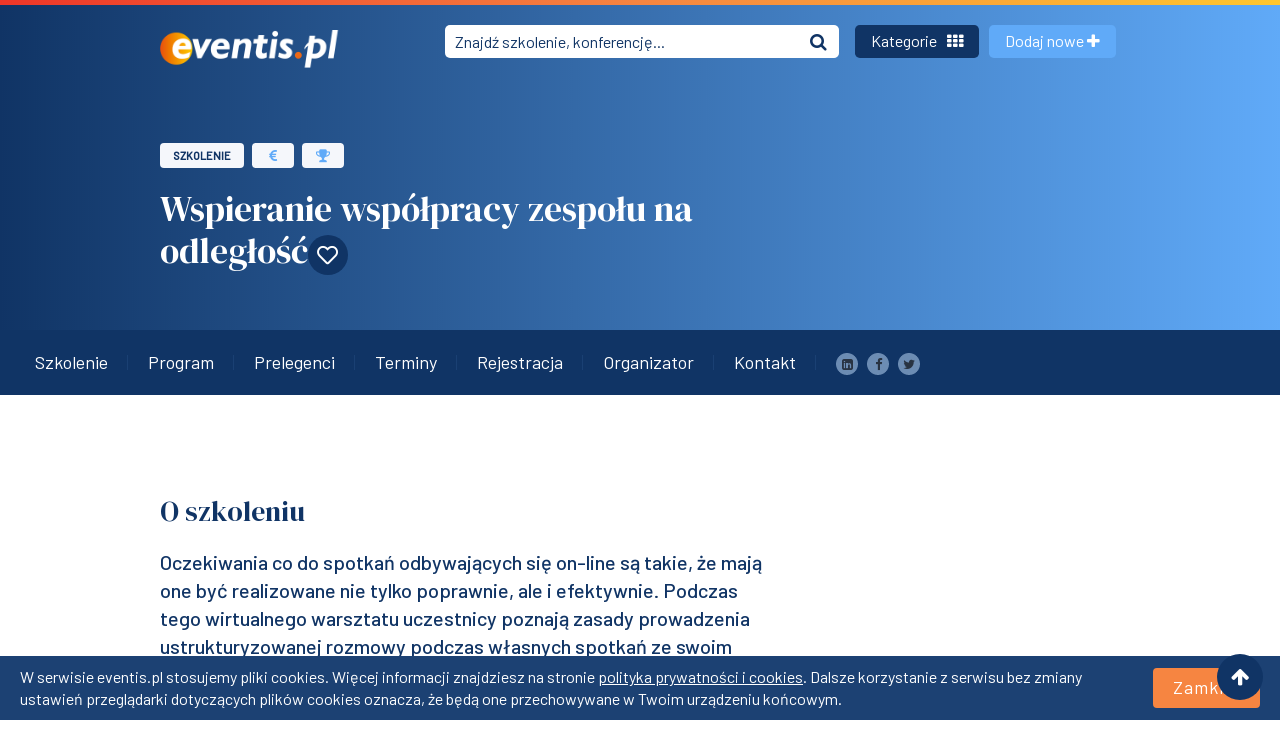

--- FILE ---
content_type: text/html; charset=utf-8
request_url: https://eventis.pl/szkolenie/wspieranie-wspolpracy-zespolu-na-odleglosc-75712-id36
body_size: 15867
content:
<!DOCTYPE html>
<html lang="pl">

<head>
    <title> Wspieranie współpracy zespołu na odległość - Eventis.pl </title>
    <meta charset="UTF-8">
    <meta name="description" content="Oczekiwania co do spotkań odbywających się on-line są takie, że mają one być realizowane nie tylko poprawnie, ale i efektywnie. Podczas tego wirtualnego... ">
    <meta name="theme-color" content="#5684bf">
    <meta name="viewport" content="width=device-width, initial-scale=1.0">
    <meta name="author" content="eventis.pl" />
    <meta name="language" content="pl" />
            <meta name="robots" content="index, follow" />
        <meta name="rating" content="general" />
    <meta property="og:locale" content="pl_PL">
    <meta property="og:type" content="website">
    <meta property="og:title" content="Wspieranie współpracy zespołu na odległość - Eventis.pl">
    <meta property="og:description" content="Oczekiwania co do spotkań odbywających się on-line są takie, że mają one być realizowane nie tylko poprawnie, ale i...">
    <meta property="og:url" content="https://eventis.pl/szkolenie/wspieranie-wspolpracy-zespolu-na-odleglosc-75712-id36">
    <meta property="og:site_name" content="Eventis">
    <meta prefix="og: https://ogp.me/ns#" property="og:image" content="https://eventis.pl/www/images/frontend/tla/eventis-og.png">
    <meta property="og:image:secure_url" content="https://eventis.pl/www/images/frontend/tla/eventis-og.png">
    <meta property="og:image:type" content="image/png">
    <meta property="twitter:image" content="https://eventis.pl/www/images/frontend/tla/eventis-og.png">
    <meta property="fb:page_id" content="246826155334966">
    <meta property="og:image" content="https://eventis.pl/www/images/frontend/tla/eventis-og.png">
            <link rel="canonical" href="https://eventis.pl/szkolenie/wspieranie-wspolpracy-zespolu-na-odleglosc-75712-id36"/>
                <link rel="shortcut icon" href="/www/images/frontend/favicon.ico" />
    <script src="https://use.fontawesome.com/5e77ae5ce8.js"></script>
    <link href="https://cdnjs.cloudflare.com/ajax/libs/font-awesome/5.11.2/css/regular.min.css" media="all"
          rel="stylesheet">
    <link href="https://use.fontawesome.com/5e77ae5ce8.css" media="all" rel="stylesheet">
    <script src="https://cdnjs.cloudflare.com/ajax/libs/font-awesome/5.11.2/js/regular.min.js"></script>
    <link href="https://fonts.googleapis.com/css?family=Barlow:400,500|DM+Serif+Display&amp;display=swap"
          rel="stylesheet">
    <link href="https://cdnjs.cloudflare.com/ajax/libs/bootstrap-datepicker/1.9.0/css/bootstrap-datepicker.min.css" rel="stylesheet">
            <link rel="stylesheet" href="https://unpkg.com/leaflet@1.6.0/dist/leaflet.css"
              integrity="sha512-xwE/Az9zrjBIphAcBb3F6JVqxf46+CDLwfLMHloNu6KEQCAWi6HcDUbeOfBIptF7tcCzusKFjFw2yuvEpDL9wQ=="
              crossorigin="" />
        <link rel="stylesheet" type="text/css" href="/assets/dist/app.css">
    <link rel="stylesheet" type="text/css" href="/assets/dist/flaticon2/flaticon.css">
    
    <!-- Google Tag Manager -->
    <script>(function(w,d,s,l,i){w[l]=w[l]||[];w[l].push({'gtm.start':
    new Date().getTime(),event:'gtm.js'});var f=d.getElementsByTagName(s)[0],
    j=d.createElement(s),dl=l!='dataLayer'?'&l='+l:'';j.async=true;j.src=
    'https://www.googletagmanager.com/gtm.js?id='+i+dl;f.parentNode.insertBefore(j,f);
    })(window,document,'script','dataLayer','GTM-NR3G2PT');</script>
    <!-- End Google Tag Manager -->
    
</head>

<body>
<!-- Google Tag Manager (noscript) -->
<noscript><iframe src="https://www.googletagmanager.com/ns.html?id=GTM-NR3G2PT"
height="0" width="0" style="display:none;visibility:hidden"></iframe></noscript>
<!-- End Google Tag Manager (noscript) -->
        <div id="cookie_bar" class="flex-column flex-md-row">
        <span>
        W serwisie eventis.pl stosujemy pliki cookies. Więcej informacji znajdziesz na stronie <a href="https://eventis.pl/regulamin" target="_blank">polityka prywatności i cookies</a>. Dalsze korzystanie z serwisu bez zmiany ustawień przeglądarki dotyczących plików cookies oznacza, że będą one przechowywane w Twoim urządzeniu końcowym.
        </span>
        <span class="cookie_close btn take-part-btn mt-3 mt-md-0 ml-3">Zamknij</span>
    </div>
        <ul class="social">
        <li><span class="arrow-up-icon go-top"><i class="fas fa-arrow-up"></i></span></li>
    </ul>
    <main>
        <section class="hero hero-subpage hero__events hero__events--simple">
            <nav class="navbar navbar-expand-lg navbar-dark bg-fade nav__events">
                <div class="gradient-desktop"></div>
                <div class="container">
                                        <a class="navbar-brand" href="/"><img src="https://eventis.pl/assets/images/eventis_logo.png" srcset="https://eventis.pl/assets/images/eventis_logo@2x.png 2x" alt="Eventis.pl"></a>
                    <div class="mobile-btn">
                        <a id="navbarSearchSubpageMobile" class="searchSubpageMobile d-flex d-lg-none" data-toggle="popover" data-placement="bottom" role="button">
                            <i class="fas fa-search"></i>
                        </a>
                        <a class="navbar__redirect" href="https://eventis.pl/company" role="button">
                            <i class="fas fa-plus"></i>
                        </a>
                    </div>
                    <div id="navbarSearchSubpage" class="collapse navbar-collapse headerSearch__subpage">
                        <form action="https://eventis.pl/wydarzenia" class="form-inline my-2 my-lg-0">
                            <div class="input-group propertie-item">
                                <input class="search-inpt" type="search" name="keywords"
                                       placeholder="Znajdź szkolenie, konferencję..."
                                       value="">
                                <button type="submit" class="input-group-append header-search-btn">
                                    <div class="bg-transparent"><i class="fas fa-search"></i></div>
                                </button>
                            </div>
                        </form>
                    </div>
                    <div class="collapse navbar-collapse" id="navbarLinksSubpage">
                        <ul class="navbar-nav">
                                                            <li class="nav-item">
                                    <a id="latestCitiesPopover" data-toggle="popover" data-placement="bottom" class="btn btn-lg btn-secondary">Kategorie
                                        <i class="fas fa-th"></i></a>
                                    <div id="trainingCitiesPopover" style="display: none;">
                                        <button type="button" class="close close-popover">&times;</button>
                                        <div class="training-items">
                                            <div class="container">
                                                <div class="row">
                                                    <div class="col-xs-12 col-lg-12 d-block d-sm-none latest-search-subpage">
                                                        <form action="https://eventis.pl/wydarzenia" class="form-inline">
                                                            <div class="input-group latest-popular-search">
                                                                <input class="search-inpt" type="search" name="keywords"
                                                                       placeholder="Temat, miejsce..."
                                                                       value="">
                                                                <span class="input-group-append">
                                                                    <button type="submit" class="btn header-search-btn">
                                                                        <i class="fas fa-search"></i>
                                                                    </button>
                                                                </span>
                                                            </div>
                                                        </form>
                                                    </div>
                                                </div>
                                            </div>
                                            <div class="container">
                                                <div class="row">
                                                    <div class="col-sm-12 col-md-12 col-lg-12">
                                                        <div class="tab-content" id="pills-tabContent">
                                                            <div class="row pop-pane" id="menu-pills-categories">
                                                                <div class="col-sm-12 col-md-12 col-lg-12 pills-content nav-drawer-items"
                                                                     id="navigationDrawerItems">
                                                                    <div class="pop__item__header">Przeglądaj wydarzenia</div>

                                                                    <div class="col-xs-12 col-md-12 mb-3">
                                                                        <div class="training-tabs d-flex justify-content-center align-items-baseline flex-wrap">
                                                                            <div class="mobile-cat-menu d-lg-none mb-1 mr-2">
                                                                                                                                                                                                                                                                                                                                                                                                                                                                                                                                                                                                                                                                                                                                                                                                                                                                                                                                                                                                                                                                                                                                                                                                                                                                                    <a id="navigationDrawerCategoriesDropdown"
                                                                                           data-categoryid="1"
                                                                                           data-toggle="dropdown" class="dropdown-mobile dropdown-toggle active"
                                                                                           aria-haspopup="true"
                                                                                           aria-expanded="false">
                                                                                            <span>Popularne</span> <i class="fas fa-angle-down text-secondary"></i>
                                                                                        </a>
                                                                                                                                                                                                                                                                                                                                                                                                                                                                                                                                                                                                                                                                                

                                                                                <ul aria-labelledby="navigationDrawerDropdown" class="dropdown-menu border-0 shadow"
                                                                                    id="navigationDrawerCategoriesMobile">
                                                                                                                                                                            <li id="navigationDrawerCategoriesMobile40">
                                                                                            <a class="dropdown-item navigationdrawer-category-load-mobile"
                                                                                               data-categoryid="40">
                                                                                                Aplikacje
                                                                                            </a>
                                                                                        </li>
                                                                                                                                                                            <li id="navigationDrawerCategoriesMobile3">
                                                                                            <a class="dropdown-item navigationdrawer-category-load-mobile"
                                                                                               data-categoryid="3">
                                                                                                Biznesowe
                                                                                            </a>
                                                                                        </li>
                                                                                                                                                                            <li id="navigationDrawerCategoriesMobile4">
                                                                                            <a class="dropdown-item navigationdrawer-category-load-mobile"
                                                                                               data-categoryid="4">
                                                                                                Branżowe
                                                                                            </a>
                                                                                        </li>
                                                                                                                                                                            <li id="navigationDrawerCategoriesMobile5">
                                                                                            <a class="dropdown-item navigationdrawer-category-load-mobile"
                                                                                               data-categoryid="5">
                                                                                                Informatyczne
                                                                                            </a>
                                                                                        </li>
                                                                                                                                                                            <li id="navigationDrawerCategoriesMobile39">
                                                                                            <a class="dropdown-item navigationdrawer-category-load-mobile"
                                                                                               data-categoryid="39">
                                                                                                Miasta
                                                                                            </a>
                                                                                        </li>
                                                                                                                                                                            <li id="navigationDrawerCategoriesMobile7">
                                                                                            <a class="dropdown-item navigationdrawer-category-load-mobile"
                                                                                               data-categoryid="7">
                                                                                                Miękkie
                                                                                            </a>
                                                                                        </li>
                                                                                                                                                                            <li                                                                                            class="d-none" id="navigationDrawerCategoriesMobile1">
                                                                                            <a class="dropdown-item navigationdrawer-category-load-mobile"
                                                                                               data-categoryid="1">
                                                                                                Popularne
                                                                                            </a>
                                                                                        </li>
                                                                                                                                                                            <li id="navigationDrawerCategoriesMobile41">
                                                                                            <a class="dropdown-item navigationdrawer-category-load-mobile"
                                                                                               data-categoryid="41">
                                                                                                Prawo
                                                                                            </a>
                                                                                        </li>
                                                                                                                                                                            <li id="navigationDrawerCategoriesMobile8">
                                                                                            <a class="dropdown-item navigationdrawer-category-load-mobile"
                                                                                               data-categoryid="8">
                                                                                                Rodzaj
                                                                                            </a>
                                                                                        </li>
                                                                                                                                                                            <li id="navigationDrawerCategoriesMobile6">
                                                                                            <a class="dropdown-item navigationdrawer-category-load-mobile"
                                                                                               data-categoryid="6">
                                                                                                Zawody
                                                                                            </a>
                                                                                        </li>
                                                                                                                                                                    </ul>
                                                                            </div>

                                                                            <nav class="navbar-category navbar-expand-lg navbar-light d-none d-lg-block">
                                                                                <div class="collapse navbar-collapse d-lg-flex">
                                                                                    <ul class="category-conference-tabs" id="navigationDrawerCategoriesDesktop">
                                                                                                                                                                                    <li class="cat-training-tabs"
                                                                                                id="navigationDrawerCategoriesDesktop40">
                                                                                                <a data-categoryid="40" role="button"
                                                                                                   class="cat-tab-link btn navigationdrawer-category-load">Aplikacje</a>
                                                                                            </li>
                                                                                                                                                                                    <li class="cat-training-tabs"
                                                                                                id="navigationDrawerCategoriesDesktop3">
                                                                                                <a data-categoryid="3" role="button"
                                                                                                   class="cat-tab-link btn navigationdrawer-category-load">Biznesowe</a>
                                                                                            </li>
                                                                                                                                                                                    <li class="cat-training-tabs"
                                                                                                id="navigationDrawerCategoriesDesktop4">
                                                                                                <a data-categoryid="4" role="button"
                                                                                                   class="cat-tab-link btn navigationdrawer-category-load">Branżowe</a>
                                                                                            </li>
                                                                                                                                                                                    <li class="cat-training-tabs"
                                                                                                id="navigationDrawerCategoriesDesktop5">
                                                                                                <a data-categoryid="5" role="button"
                                                                                                   class="cat-tab-link btn navigationdrawer-category-load">Informatyczne</a>
                                                                                            </li>
                                                                                                                                                                                    <li class="cat-training-tabs"
                                                                                                id="navigationDrawerCategoriesDesktop39">
                                                                                                <a data-categoryid="39" role="button"
                                                                                                   class="cat-tab-link btn navigationdrawer-category-load">Miasta</a>
                                                                                            </li>
                                                                                                                                                                                    <li class="cat-training-tabs"
                                                                                                id="navigationDrawerCategoriesDesktop7">
                                                                                                <a data-categoryid="7" role="button"
                                                                                                   class="cat-tab-link btn navigationdrawer-category-load">Miękkie</a>
                                                                                            </li>
                                                                                                                                                                                    <li class="cat-training-tabs active"
                                                                                                id="navigationDrawerCategoriesDesktop1">
                                                                                                <a data-categoryid="1" role="button"
                                                                                                   class="cat-tab-link btn navigationdrawer-category-load">Popularne</a>
                                                                                            </li>
                                                                                                                                                                                    <li class="cat-training-tabs"
                                                                                                id="navigationDrawerCategoriesDesktop41">
                                                                                                <a data-categoryid="41" role="button"
                                                                                                   class="cat-tab-link btn navigationdrawer-category-load">Prawo</a>
                                                                                            </li>
                                                                                                                                                                                    <li class="cat-training-tabs"
                                                                                                id="navigationDrawerCategoriesDesktop8">
                                                                                                <a data-categoryid="8" role="button"
                                                                                                   class="cat-tab-link btn navigationdrawer-category-load">Rodzaj</a>
                                                                                            </li>
                                                                                                                                                                                    <li class="cat-training-tabs"
                                                                                                id="navigationDrawerCategoriesDesktop6">
                                                                                                <a data-categoryid="6" role="button"
                                                                                                   class="cat-tab-link btn navigationdrawer-category-load">Zawody</a>
                                                                                            </li>
                                                                                                                                                                            </ul>
                                                                                </div>
                                                                            </nav>
                                                                        </div>
                                                                    </div>
                                                                    <div class="navbar-column cities-row categories-row" id="navigationdrawer-links">
                                                                                        <div class="pill-content">
            <div class="pill-item">
                <a href="https://eventis.pl/szkolenia"
                   title="Szkolenia">
                    Szkolenia
                </a>
                <span>(5050)</span>
            </div>
        </div>
                    <div class="pill-content">
            <div class="pill-item">
                <a href="https://eventis.pl/kursy"
                   title="Kursy">
                    Kursy
                </a>
                <span>(438)</span>
            </div>
        </div>
                    <div class="pill-content">
            <div class="pill-item">
                <a href="https://eventis.pl/konferencje"
                   title="Konferencje">
                    Konferencje
                </a>
                <span>(247)</span>
            </div>
        </div>
                    <div class="pill-content">
            <div class="pill-item">
                <a href="https://eventis.pl/warsztaty"
                   title="Warsztaty">
                    Warsztaty
                </a>
                <span>(137)</span>
            </div>
        </div>
                    <div class="pill-content">
            <div class="pill-item">
                <a href="https://eventis.pl/webinary"
                   title="Webinary">
                    Webinary
                </a>
                <span>(1382)</span>
            </div>
        </div>
                    <div class="pill-content">
            <div class="pill-item">
                <a href="https://eventis.pl/szkolenia-kursy/komputerowe"
                   title="Aplikacje i oprogramowanie">
                    Aplikacje i oprogramowanie
                </a>
                <span>(110)</span>
            </div>
        </div>
                    <div class="pill-content">
            <div class="pill-item">
                <a href="https://eventis.pl/szkolenia-kursy/biznesowe"
                   title="Biznesowe">
                    Biznesowe
                </a>
                <span>(4164)</span>
            </div>
        </div>
                    <div class="pill-content">
            <div class="pill-item">
                <a href="https://eventis.pl/szkolenia/branzowe"
                   title="Branżowe">
                    Branżowe
                </a>
                <span>(1832)</span>
            </div>
        </div>
                    <div class="pill-content">
            <div class="pill-item">
                <a href="https://eventis.pl/szkolenia-kursy/hobbystyczne"
                   title="Hobby i czas wolny">
                    Hobby i czas wolny
                </a>
                <span>(71)</span>
            </div>
        </div>
                    <div class="pill-content">
            <div class="pill-item">
                <a href="https://eventis.pl/szkolenia-kursy/informatyka-it"
                   title="Informatyczne">
                    Informatyczne
                </a>
                <span>(669)</span>
            </div>
        </div>
                    <div class="pill-content">
            <div class="pill-item">
                <a href="https://eventis.pl/szkolenia/menedzerskie"
                   title="Menedżerskie">
                    Menedżerskie
                </a>
                <span>(320)</span>
            </div>
        </div>
                    <div class="pill-content">
            <div class="pill-item">
                <a href="https://eventis.pl/szkolenia/miekkie"
                   title="Miękkie">
                    Miękkie
                </a>
                <span>(997)</span>
            </div>
        </div>
                    <div class="pill-content">
            <div class="pill-item">
                <a href="https://eventis.pl/szkolenia/prawo"
                   title="Prawne">
                    Prawne
                </a>
                <span>(1132)</span>
            </div>
        </div>
                    <div class="pill-content">
            <div class="pill-item">
                <a href="https://eventis.pl/szkolenia/rozwoj-osobisty"
                   title="Rozwój osobisty">
                    Rozwój osobisty
                </a>
                <span>(257)</span>
            </div>
        </div>
                    <div class="pill-content">
            <div class="pill-item">
                <a href="https://eventis.pl/szkolenia-kursy/zawodowe"
                   title="Zawodowe">
                    Zawodowe
                </a>
                <span>(129)</span>
            </div>
        </div>
                                                                        </div>
                                                                    <div id="navigationdrawer-links-loader" class="text-center" style="display: none;">
                                                                        <div class="spinner-border text-primary" role="status">
                                                                            <span class="sr-only">Trwa ładowanie...</span>
                                                                        </div>
                                                                    </div>
                                                                </div>
                                                            </div>
                                                        </div>
                                                        <button class="btn btn-close-popover">Zamknij</button>
                                                    </div>
                                                </div>
                                            </div>
                                        </div>
                                    </div>
                                </li>
                                                        <li class="nav-item nav-item__add-new">
                                <a class=" btn btn-lg btn-primary" href="https://eventis.pl/company">Dodaj nowe <i class="fas fa-plus"></i></a>
                            </li>
                        </ul>
                    </div>
                    <div class="navbar-collapse collapse navbarLinksMobileSubpage" id="navbarLinks">
                        <ul class="navbar-nav">
                            <li class="nav-item">
                                <a class=" btn btn-lg btn-primary" href="https://eventis.pl/company">Dodaj
                                    wydarzenie <i class="fas fa-plus"></i></a>
                            </li>
                            <li class="nav-item d-lg-none">
                                <ul class="nav-item-mobile">
                                                                            <li>
                                            <a href="/o-nas">O nas</a>
                                        </li>
                                                                            <li>
                                            <a href="/artykuly">Artykuły, poradniki, newsy</a>
                                        </li>
                                                                            <li>
                                            <a href="/firmy-szkoleniowe">Firmy szkoleniowe</a>
                                        </li>
                                                                            <li>
                                            <a href="/dla-organizatorow">Oferta dla Organizatorów</a>
                                        </li>
                                                                            <li>
                                            <a href="/regulamin">Regulamin</a>
                                        </li>
                                                                            <li>
                                            <a href="/kontakt">Kontakt</a>
                                        </li>
                                                                        <li class="links-social">
                                        <a href="" name="linkedin" class="media-icon">
                                            <i class="fas fa-linkedin"></i>
                                        </a>
                                        <a href="" name="facebook" class="media-icon">
                                            <i class="fas fa-facebook"></i>
                                        </a>
                                        <a href="" name="twitter" class="media-icon">
                                            <i class="fas fa-twitter"></i>
                                        </a>
                                    </li>
                                </ul>
                            </li>
                        </ul>
                    </div>
                </div>
            </nav>
                            
<div class="container container-events">
    <div class="row">
        <div class="col-xs-12 col-sm-12 col-md-12 col-lg-12 col-xl-12">
            <div class="container-events__subtitle d-flex">
                <a href="/szkolenia" class="btn training-type">Szkolenie</a>
                                    <button class="btn training-type info-icon ml-2" data-toggle="tooltip" data-placement="top" title="Możliwość uzyskania dofinansowania"><i class="fa fa-eur"></i></button>
                                                                                    <button class="btn training-type info-icon ml-2" data-toggle="tooltip" data-placement="top" title="Organizator wystawia certyfikat uczestnictwa"><i class="flaticon2-cup"></i></button>
                            </div>
            <h1 class="container-events__title ">Wspieranie współpracy zespołu na odległość<a
                        class="heart-title newsletter-scroll newsletter-tooltip"
                        title="Otrzymuj powiadomienia o nowych terminach tego wydarzenia!"
                        href="/newsletter"><i class="far fa-heart"></i></a></h1>
        </div>
    </div>
    </div>
                    </section>
            
<section class="fixed-nav">
    <div class="fixed-nav__box__mobile">
        <div class="fixed-nav__box__list fixed-nav__box__list__mobile d-lg-none">
            <div class="fixed-nav__box__list__item"><a data-scroll="about-event-sec" href="#about-event-sec"
                                                       class="fixed-nav__box__list__item__link fixed-nav__box__list__item__link--mobile active">Szkolenie</a>
            </div>
            <div class="fixed-nav__box__list__item"><a data-scroll="event-program-sec" href="#event-program-sec"
                                                       class="fixed-nav__box__list__item__link fixed-nav__box__list__item__link--mobile">Program</a>
            </div>
                            <div class="fixed-nav__box__list__item"><a data-scroll="lecturers-sec" href="#lecturers-sec"
                                                           class="fixed-nav__box__list__item__link fixed-nav__box__list__item__link--mobile">Prelegenci</a>
                </div>
                        <div class="fixed-nav__box__list__item"><a data-scroll="open-street-sec" href="#open-street-sec"
                                                       class="fixed-nav__box__list__item__link fixed-nav__box__list__item__link--mobile">Terminy</a></div>
                            <div class="fixed-nav__box__list__item"><a data-scroll="participation-sec" href="#participation-sec"
                                                           class="fixed-nav__box__list__item__link fixed-nav__box__list__item__link--mobile"
                    >Rejestracja</a></div>
                        <div class="fixed-nav__box__list__item"><a data-scroll="about-admin-sec" href="#about-admin-sec"
                                                       class="fixed-nav__box__list__item__link fixed-nav__box__list__item__link--mobile   mobile__link ">Organizator</a>
            </div>
            <div class="fixed-nav__box__list__item"><a data-scroll="eventContactSection" href="#eventContactSection"
                                                       class="fixed-nav__box__list__item__link fixed-nav__box__list__item__link--mobile   mobile__link ">Kontakt</a>
            </div>
            <div class="links-social fixed-nav__box__list__item">
                <a href="https://www.linkedin.com/shareArticle?mini=true&url=https%3A%2F%2Feventis.pl%2Fszkolenie%2Fwspieranie-wspolpracy-zespolu-na-odleglosc-75712-id36&title=Wspieranie%20wsp%C3%B3%C5%82pracy%20zespo%C5%82u%20na%20odleg%C5%82o%C5%9B%C4%87" class="media-icon" target="_blank">
                    <i class="fas fa-linkedin"></i>
                </a>
                <a href="http://www.facebook.com/sharer.php?u=https%3A%2F%2Feventis.pl%2Fszkolenie%2Fwspieranie-wspolpracy-zespolu-na-odleglosc-75712-id36&p[title]=Wspieranie%20wsp%C3%B3%C5%82pracy%20zespo%C5%82u%20na%20odleg%C5%82o%C5%9B%C4%87" class="media-icon" target="_blank">
                    <i class="fas fa-facebook"></i>
                </a>
                <a href="http://twitter.com/share?text=Wspieranie%20wsp%C3%B3%C5%82pracy%20zespo%C5%82u%20na%20odleg%C5%82o%C5%9B%C4%87&url=https%3A%2F%2Feventis.pl%2Fszkolenie%2Fwspieranie-wspolpracy-zespolu-na-odleglosc-75712-id36" class="media-icon" target="_blank">
                    <i class="fas fa-twitter"></i>
                </a>
            </div>
        </div>
    </div>
    <div class="container-fluid nav__container">
        <div class="row">
            <div class="col-xs-12 col-sm-12 col-md-12 col-lg-12 col-xl-12 fixed-nav__rel">
                <div class="fixed-nav__box d-none d-lg-flex">
                    <ul class="fixed-nav__box__list" id="eventNavbar">
                        <li class="fixed-nav__box__list__item"><a data-scroll="about-event-sec"
                                                                  href="#about-event-sec" class="fixed-nav__box__list__item__link ">
                                Szkolenie</a></li>
                        <li class="fixed-nav__box__list__item"><a data-scroll="event-program-sec"
                                                                  href="#event-program-sec" class="fixed-nav__box__list__item__link">Program</a>
                        </li>
                                                    <li class="fixed-nav__box__list__item"><a data-scroll="lecturers-sec"
                                                                      href="#lecturers-sec" class="fixed-nav__box__list__item__link">Prelegenci</a>
                            </li>
                                                <li class="fixed-nav__box__list__item"><a data-scroll="open-street-sec"
                                                                  href="#open-street-sec" class="fixed-nav__box__list__item__link">Terminy</a></li>
                                                    <li class="fixed-nav__box__list__item">
                                <a href="#participation-sec" data-scroll="participation-sec"
                                   class="fixed-nav__box__list__item__link"
                                   role="button" >Rejestracja</a>
                            </li>
                                                <li class="fixed-nav__box__list__item"><a data-scroll="about-admin-sec"
                                                                  href="#about-admin-sec" class="fixed-nav__box__list__item__link">Organizator</a>
                        </li>
                        <li class="fixed-nav__box__list__item"><a data-scroll="eventContactSection" href="#eventContactSection" class="fixed-nav__box__list__item__link">Kontakt</a>
                        </li>

                        <li class="links-social">
                            <a href="https://www.linkedin.com/shareArticle?mini=true&url=https%3A%2F%2Feventis.pl%2Fszkolenie%2Fwspieranie-wspolpracy-zespolu-na-odleglosc-75712-id36&title=Wspieranie%20wsp%C3%B3%C5%82pracy%20zespo%C5%82u%20na%20odleg%C5%82o%C5%9B%C4%87" class="media-icon" target="_blank">
                                <i class="fas fa-linkedin"></i>
                            </a>
                            <a href="http://www.facebook.com/sharer.php?u=https%3A%2F%2Feventis.pl%2Fszkolenie%2Fwspieranie-wspolpracy-zespolu-na-odleglosc-75712-id36&p[title]=Wspieranie%20wsp%C3%B3%C5%82pracy%20zespo%C5%82u%20na%20odleg%C5%82o%C5%9B%C4%87" class="media-icon" target="_blank">
                                <i class="fas fa-facebook"></i>
                            </a>
                            <a href="http://twitter.com/share?text=Wspieranie%20wsp%C3%B3%C5%82pracy%20zespo%C5%82u%20na%20odleg%C5%82o%C5%9B%C4%87&url=https%3A%2F%2Feventis.pl%2Fszkolenie%2Fwspieranie-wspolpracy-zespolu-na-odleglosc-75712-id36" class="media-icon" target="_blank">
                                <i class="fas fa-twitter"></i>
                            </a>
                        </li>
                    </ul>
                </div>
            </div>
        </div>
    </div>
</section>

<section id="about-event-sec" class="about-event">
    <div class="container">
        <div class="row">
            <div class="col-xs-12 col-sm-12 col-md-12 col-lg-12 col-xl-12 about-event__main">
                <h3 class="about-event__title ">O szkoleniu</h3>
                <div class="about-event__subTitle">
                    <p>Oczekiwania co do spotkań odbywających się on-line są takie, że mają one być realizowane nie tylko poprawnie, ale i efektywnie. Podczas tego wirtualnego warsztatu uczestnicy poznają zasady prowadzenia ustrukturyzowanej rozmowy podczas własnych spotkań ze swoim wirtualnie funkcjonującym zespołem.<br><br>Ten wirtualny warsztat zapewnia menedżerom umiejętności i narzędzia, których potrzebują, aby prowadzić produktywne spotkania on-line i usprawnić współpracę w zdalnie kierowanych zespołach.<br><br>&nbsp;<br><br>Oczekiwania co do spotkań odbywających się on-line są takie, że mają one być realizowane nie tylko poprawnie, ale i efektywnie. Podczas tego wirtualnego warsztatu uczestnicy poznają zasady prowadzenia ustrukturyzowanej rozmowy podczas własnych spotkań ze swoim wirtualnie funkcjonującym zespołem.<br><br>Ten wirtualny warsztat zapewnia menedżerom umiejętności i narzędzia, których potrzebują, aby prowadzić produktywne spotkania on-line i usprawnić współpracę w zdalnie kierowanych zespołach.<br>&nbsp;</p>
                </div>
                                                    <div class="about-event__reason">
                        <div class="about-event__content__subTitle ">Dlaczego warto wziąć udział?</div>
                        <div>
                            <p>Uczestnicy szkolenia nauczą się:</p><ul><li>Wspierać kulturę pracy i sukcesu w wirtualnej rzeczywistości</li><li>Nadawać ramy spotkaniom za pomocą przystępnych strategii tak, aby uczestnicy rozumieli:&nbsp;cel spotkania,&nbsp;kierunek jego realizacji,&nbsp;tło czy też kontekst sytuacyjny</li></ul><p><br data-cke-filler="true"></p><ul><li>Tworzyć warunki do owocnej wymiany pomysłów i ułatwiać wzajemną interakcję</li><li>Efektywnie dostarczać treści w wirtualnej przestrzeni</li><li>Z przekonaniem odpowiadać na pytania, wątpliwości i udzielać&nbsp; odpowiedzi</li><li>Zarządzać niezaangażowanymi, emocjonalnymi i trudnymi uczestnikami</li><li>Utrzymywać spotkanie na właściwej ścieżce realizacyjnej.</li><li>Wzmocnienie umiejętności: po warsztatach uczestnicy mają dostęp do pomocy i narzędzi, które pomogą im zastosować zdobytą wiedzę w sytuacjach, które napotykają w realnych sytuacjach zawodowych.</li></ul>
                        </div>
                    </div>
                                <div class="about-event__content">
                    <div class="about-event__content__subTitle ">Kto powinien wziąć udział?</div>
                    <div>
                        <p>przyszłych i obecnych menedżerów kooperujących w ramach prowadzonych przez siebie projektów, czy też zarządzających swoimi zespołami.</p>
                    </div>
                </div>
            </div>
        </div>
    </div>
</section>

<section id="event-program-sec" class="event-program">
    <div class="container">
        <div class="row">
            <div class="col-xs-12 col-sm-12 col-md-12 col-lg-12 col-xl-12 event-program__main">
                <h3 class="event-program__title ">Program szkolenia</h3>
                <div class="tab-content">
                    <div class="event-program__content">
                        <div class="tab-content">
                            <div class="event-program__content">
                                <div class="event-program-nav__details mb-4 event-program-nav__details__test">
                                </div>
                                <div class="event-program__details event-program__details--simple">
                                    <ol><li>Podstawy kultury sukcesu w wirtualnej rzeczywistości<br>&nbsp;</li><li>Pułapki do uniknięcia zarówno przez menedżera, jak i jego pracowników<br>&nbsp;</li><li>Budowanie dynamicznego wirtualnego zespołu<br>&nbsp;</li><li>Zachęcanie członków zespołu do współpracy, angażowanie ich w działania<br>&nbsp;</li><li>Dynamika procesu grupowego<br>&nbsp;</li><li>Wyzwania przed menedżerem związane z pracą zdalną</li></ol>
                                </div>
                            </div>
                        </div>
                    </div>
                </div>
            </div>
        </div>
        <div class="row">
            <div class="col-xs-12 col-sm-12 col-md-12 col-lg-12 col-xl-12 event-program__main mt-4">
                <h3 class="event-program__title ">Czas trwania</h3>
                <div class="tab-content">
                    <div class="event-program__content">
                        <div class="tab-content">
                            <div class="event-program__content">
                                <div class="event-program__details event-program__details--simple mt-4">
                                    <p>2 DNI (2 X 7 GODZ.)<br>Szczegółowy harmonogram do uzgodnienia</p>
                                </div>
                            </div>
                        </div>
                    </div>
                </div>
            </div>
        </div>

            </div>
</section>

    <section id="lecturers-sec" class="lecturers">
        <div class="container">
            <div class="row lecturer__row">
                                    <div class="col-xs-12 col-sm-12 col-md-12 col-lg-12 col-xl-12 ">
                        <h3 class="lecturers__title text-left">Prelegenci</h3>
                    </div>
                    <div class="col-xs-12 col-sm-12 col-md-12 col-lg-12 col-xl-12 lecturers__simple--item">
                        <div class="lecturer lecturer--simple">
                            <div class="lecturer__photo lecturer__photo--simple">
                                <a href="https://eventis.pl/assets/images/teach.png" class="lightbox-container">
                                    <img class="rounded" src="https://eventis.pl/assets/images/teach.png">
                                </a>
                            </div>
                            <div class="lecturer__about">
                                <p>Agnieszka Olejnik</p><p>Dyplomowany trener biznesu i coach, doświadczony menedżer i ekspert w dziedzinie Zarządzania Zasobami Ludzkimi i Rozwoju.</p><p>Z wykształcenia filolog, germanista, metodyk nauczania, trener biznesu. Absolwentka wydziału Neofilologii Uniwersytetu Warszawskiego. Absolwentka studiów podyplomowych Wyższej Szkoły Europejskiej o specjalności coach i trener. Posiada dyplom Francuskiej Szkoły Stylizacji i Budowania Wizerunku w Krakowie.</p><p>Od ponad 12 lat lat zajmuję się sprawami rozwoju personelu w zakresie motywowania, rekrutacji, szkoleń, systemów rozwoju pracowników tj.: oceny okresowe, systemy premiowe, systemy płacowe, systemy budowania identyfikacji pracowników z firmą – wizerunek pracownika, wewnętrzny PR.</p><p>Byłam odpowiedzialna za rozwój zasobów ludzkich w takich firmach jak: real; Lafarge Beton i Kruszywa, coffeeheaven.</p><p>W ostatnich latach jako Międzynarodowy Menedżer ds. HR i Rozwoju Pracowników w firmie coffeeheaven zarządzałam projektami dot. szkoleń i ścieżek karier pracowników. Autor i kierownik projektu Szkoły Menedżerów. Wspierałam realizację strategii firmy, rozwoju jej kultury oraz poprawy komunikacji wewnętrznej.</p><p>Od 2004 roku trener szkoleń miękkich, wykładowca, doradca zawodowy i wizerunkowy, ekspert w dziedzinie ZZL. Prowadzę projekty z zakresu HR dla dużych i średnich przedsiębiorstw.</p><p>Specjalizuję się w realizacji szkoleń miękkich z zakresu komunikacji interpersonalnej, budowania zespołów, przywództwa, motywowania personelu, coachingu, zarządzania sobą w czasie, biznesowego savoir – vivre’u, budowania profesjonalnego wizerunku, autoprezentacji, budowania relacji w przedsiębiorstwie: pracownicy, współpracownicy, klienci.</p><p>Prowadzę szkolenia i kursy specjalistyczne z zakresu HR: zarządzanie szkoleniami w przedsiębiorstwie, rekrutacja i selekcja personelu, zarządzanie zasobami ludzkimi w przedsiębiorstwie, wprowadzanie i wykorzystywanie systemów ocen okresowych.</p><p>Ważniejsi klienci: Metsa Tissue, Coffeehaven, 5aSec, Pijalnie Wedel S.A., SAP, Zelmer, Cyfrowy Polsat, Opek, Dom Wiedzy, Blycolin Polska.</p><p><br>Hobby:</p><p>Miłośniczka historii starożytnej, dobrej książki, kawy i podróży kulinarnych.</p>
                            </div>
                        </div>
                    </div>
                            </div>
        </div>
    </section>

    <section id="open-street-sec" class="open-street term-section">
        <div class="container">
            <div class="row">
                <div class="col-xs-12-col-sm-12 col-md-12 col-lg-12 col-xl-12 term-title">
                    <h3>Terminy i miejsca</h3>
                                            <p class="term-active">Zapoznaj się z aktualnymi terminami tego szkolenia bądź <a href="#news" class="scrollTo">zapisz na powiadomienia o nowych terminach</a>.</p>
                                    </div>
                <div class="col-xs-12-col-sm-12 col-md-12 col-lg-12 col-xl-12">
                    <div class="accordion" id="faq-term-acc">
                                            <div class="card card-event-119126">
                            <div class="card-header" id="faqhead1">
                                    <div class="custom-control custom-radio">

                                        <input  checked                                                 data-toggle="collapse"
                                                data-target="#faq-term0"
                                                type="radio"
                                                id="customRadio0"
                                                name="customRadio"
                                                class="d-none custom-control-input " />
                                        <label class="custom-control-label btn-header-link" for="customRadio0">
                                                                                            <i class="fas fa-angle-up"></i>
                                            
                                                                                            <div class="eventCityDate">
                                                                                                            <span>Wydarzenie na zamówienie</span>
                                                        <span>Termin do uzgodnienia</span>
                                                                                                    </div>
                                            
                                                                                                                                                                                                                                                                            <span class="term-info-to-order" data-toggle="tooltip" data-placement="top" title="Termin wydarzenia ustalisz z organizatorem po jego zamówieniu.">Na zamówienie</span>
                                                                                        
                                            <div class="term-btn-participate-wrap">
                                                                                                    <a href="https://eventis.pl/event/contactOnline/75712-id36?date=119126"
                                                       data-url="https://eventis.pl/event/contactOnline/75712-id36"
                                                       class="btn btn-search-small">
                                                        Zapisz się <i class="fas fa-arrow-right"></i>
                                                    </a>
                                                                                            </div>
                                        </label>
                                    </div>
                            </div>

                            <div id="faq-term0" class="collapse  show" data-parent="#faq-term-acc">
                                <div class="card-body">
                                <div>
                                                                            <span>
                                            To wydarzenie dostępne jest na zamówienie. Termin i miejsce przeprowadzenia zajęć uzgodnisz z organizatorem po złożeniu zamówienia. Organizator przeprowadza zajęcia:
                                            stacjonarnie i/lub online                                        </span>
                                                                        </div>
                                                                    </div>
                            </div>
                        </div>
                                    </div>
            </div>
        </div>
    </section>
    <section id="participation-sec" class="participation">
        <div class="container">
            <div class="row">
                <div class="col-xs-12 col-sm-12 col-md-12 col-lg-12 col-xl-12 participation-sec__col">
                    <h3 class="participation__title" id="participation-sec-title">Rejestracja</h3>
                </div>
                                    <div class="col-xs-12 col-sm-12 col-md-12 col-lg-12 col-xl-12 participation-sec__col">
                        <div class="participation__search">
                            <div class="container">
                                <div class="row no-gutters justify-content-center">
                                    <div class="col-12">
                                        <div class="text-white text-center mb-3">Wybierz termin:</div>
                                    </div>
                                </div>
                                <div class="row no-gutters justify-content-center mb-2">
                                    <div class="col-xl-8 event-select-date-wrap">
                                        <select id="eventSelectDateParticipate"
                                                class="custom-select event-date-select container-events__search__select participation__search__select">
                                                                                            <option value="119126" class="guaranteed-term-group-gathering to-order">
                                                    Wydarzenie na zamówienie
                                                </option>
                                                                                    </select>
                                    </div>
                                </div>
                            </div>
                        </div>
                    </div>
                            </div>
                                                                                        <div class="row justify-content-center participation-sec__row active"
                                                          data-dateid="119126">
                                                            <div class="col-xs-12 col-sm-12 col-md-12 col-lg-6 col-xl-6 participation__box__wrap">
                                    <div class="participation__box">
                                        <div class="participation__box__title ">Szkolenie w siedzibie Klienta</div>
                                        <div class="participation__box__date">za grupę do 12 os.</div>
                                        <div class="participation__box__price">
                                            <div class="participation__box__price__item">
                                                                                                    8 870
                                                    <span class="participation__box__price__currency">zł</span>
                                                                                            </div>
                                                                                                                                        <span class="participation__box__price__tax">+23% VAT</span>
                                                                                    </div>
                                                                                                                                                                    <div class="participation__box__about__price__title">Cena zawiera:</div>
                                            <div class="participation__box__about__price__list toogle__list participation__box__about__price__list--simple">
                                                <ul class="participation__box__about__price__list toogle__list">
                                                                                                                                                                                                                                                                                    
                                                        
                                                                                                                    <li class="participation__box__about__price__item">
                                                            udział w zajęciach
                                                                                                                        </li>
                                                                                                                    <li class="participation__box__about__price__item">
                                                            materiały szkoleniowe
                                                                                                                        </li>
                                                                                                                    <li class="participation__box__about__price__item">
                                                            certyfikat uczestnictwa
                                                                                                                        (<a href="https://eventis.pl//uploads/eventCompanyCertificate/item_36/wzor_certyfikatu_id36.jpg" class="company-certificate lightbox-container" target="_blank">zobacz wzór <img src="https://eventis.pl//uploads/eventCompanyCertificate/item_36/wzor_certyfikatu_id36.jpg" title="Wzór certyfikatu wystawianego uczestnikom" style="display:none" ></a>)
                                                                                                                        </li>
                                                                                                                    <li class="participation__box__about__price__item">
                                                            Wsparcie poszkoleniowe Trenera
                                                                                                                        </li>
                                                                                                                    <li class="participation__box__about__price__item">
                                                            Do podanej ceny szkolenia  zostaną doliczony koszty logistyczne uzależnione od lokalizacji miejsca szkolenia.
                                                                                                                        </li>
                                                                                                                    <li class="participation__box__about__price__item toogle__item">
                                                            W przypadku chęci realizacji szkolenia poza siedzibą firmy, na Państwa życzenie, przedstawimy kilka propozycji obiektów w których mogłoby się ono odbyć.
                                                                                                                        </li>
                                                                                                                                                                            <li>
                                                                <a class="participation__toogle__btn">Rozwiń</a>
                                                                <i class="fas fa-arrow-down more-list-item"></i>
                                                            </li>
                                                                                                                                                            </ul>
                                            </div>
                                                                                                                        
                                                                                    <div class="participation__box__btn ">
                                                <a href="https://eventis.pl/event/contactOnline/75712-id36?date=119126&price=72292"
                                                   data-url="https://eventis.pl/event/contactOnline/75712-id36"
                                                   data-priceid="72292"
                                                   class="participation__box__btn__link btn btn-search-small contactOnlineBtn">
                                                    Zapisz się <i class="fas fa-arrow-right"></i>
                                                </a>
                                                                                                    <p class="participation__box__link__info font-weight-bold participation-info-no-seats-available-hidden">Brak miejsc. <a class="participation__box__link__action" href="#eventContactSection">Wypełnij formularz</a>, aby zapytać o nowe terminy.</p>

                                                    <p class="participation__box__link__info font-weight-bold participation-info-hidden">Termin nieaktualny. Wybierz inny <a class="participation__box__link__action" href="#participation-sec">termin powyżej</a>, bądź <a class="participation__box__link__action" href="#eventContactSection">wypełnij formularz</a>, aby zapytać o planowane nowe terminy.</p>
                                                                                            </div>
                                        
                                                                                    <div class="participation__box__link">
                                                <a href="#warunki-uczestnictwa" class="participation__box__link__action scrollToParticipationCondition">Obowiązują warunki uczestnictwa. (ID wydarzenia: 75712)</a>
                                            </div>
                                                                            </div>
                                </div>
                                                    </div>
                                                                                </div>
    </section>

<section id="faq-sec" class="faq faq__events">
    <div class="container">
        <div class="row flex-column mb-5">
        <div class="col-xs-12 col-sm-12 col-md-12 col-lg-12 col-xl-12 faq__col">
            <div class="faq-title ">FAQ</div>
            <h3 class="faq-subtitle ">Najczęściej zadawane pytania</h3>
        </div>
        </div>
        <div class="row">
            <div class="col-xs-12 col-sm-12 col-md-12 col-lg-12 col-xl-12 faq__events__main">
                <div id="accordion" class="myaccordion">
                    <div class="card">
                        <div class="card-header" id="zgloszenie-udzialu">
                            <h3 class="mb-0">
                                <button class="btn btn-link" data-toggle="collapse" data-target="#zgloszenie-udzialu-informacje"
                                        aria-expanded="true" aria-controls="zgloszenie-udzialu-informacje">
                                    Jak zgłosić chęć udziału w tym szkoleniu?
                                </button>
                                <span class="fa-stack faq-icon">
                                            <i class="fas fa-minus fa-stack-1x fa-inverse"></i>
                                        </span>
                            </h3>
                        </div>
                        <div id="zgloszenie-udzialu-informacje" class="collapse show"
                             aria-labelledby="zgloszenie-udzialu"
                             data-parent="#accordion">
                            <div class="card-body">
                                Prosimy o przejście do sekcji
                                <a href="#participation-sec-title" class="scrollTo">Zapisz się</a>, aby
                                wypełnić formularz zgłoszenia w wydarzeniu. Po jego wysłaniu organizator skontaktuje
                                się celem potwierdzenia przyjęcia zgłoszenia i przekazania szczegółów organizacyjnych.
                            </div>
                        </div>
                    </div>
                                            <div class="card">
                            <div class="card-header" id="warunki-uczestnictwa">
                                <h3 class="mb-0">
                                    <button class="btn btn-link collapsed" data-toggle="collapse"
                                            data-target="#warunki-uczestnictwa-informacje" aria-expanded="false"
                                            aria-controls="warunki-uczestnictwa-informacje">
                                        Jakie są warunki udziału w tym szkoleniu?
                                    </button>
                                    <span class="fa-stack faq-icon">
                                                <i class="fas fa-plus fa-stack-1x fa-inverse"></i>
                                            </span>
                                </h3>
                            </div>
                            <div id="warunki-uczestnictwa-informacje" class="collapse"
                                 aria-labelledby="warunki-uczestnictwa"
                                 data-parent="#accordion">
                                <div class="card-body">
                                    <p>Prosimy o wypełnienie formularza zgłoszenia dostępnego na górze strony. Po jego otrzymaniu skontaktujemy się, aby potwierdzić zgłoszenie i przekazać wszystkie informacje organizacyjne.</p>
                                </div>
                            </div>
                        </div>
                                                                <div class="card">
                            <div class="card-header" id="headingThree">
                                <h3 class="mb-0">
                                    <button class="btn btn-link collapsed" data-toggle="collapse"
                                            data-target="#collapseThree" aria-expanded="false"
                                            aria-controls="collapseThree">
                                        W jaki sposób można się ubiegać o dofinansowanie kosztów udziału w tym szkoleniu?
                                    </button>
                                    <span class="fa-stack faq-icon">
                                            <i class="fas fa-plus fa-stack-1x fa-inverse"></i>
                                        </span>
                                </h3>
                            </div>
                            <div id="collapseThree" class="collapse" aria-labelledby="headingThree"
                                 data-parent="#accordion">
                                <div class="card-body">
                                    Jeżeli jesteś zainteresowany podniesieniem kompetencji swoich pracowników zachęcamy do skorzystania z dofinansowania do szkoleń.<br />
REALIZUJEMY SZKOLENIA W RAMACH BAZY USŁUG ROZWOJOWYCH i POZYSKANYCH PRZEZ KLIENTA ŚRODKÓW Z KFS.
                                </div>
                            </div>
                        </div>
                                                            <div class="card">
                        <div class="card-header" id="headingFour">
                            <h3 class="mb-0">
                                <button class="btn btn-link collapsed" data-toggle="collapse"
                                        data-target="#collapseFour" aria-expanded="false"
                                        aria-controls="collapseFour">
                                    Jak mogę uzyskać fakturę VAT z zerową stawką VAT?
                                </button>
                                <span class="fa-stack faq-icon">
                                    <i class="fas fa-plus fa-stack-1x fa-inverse"></i>
                                </span>
                            </h3>
                        </div>
                        <div id="collapseFour" class="collapse" aria-labelledby="headingFour"
                                data-parent="#accordion">
                            <div class="card-body">
                                Podczas wypełniania formularza rejestracji zaznacz opcję
                                <span>"Oświadczam, że udział będzie finansowany ze środków publicznych, proszę o wystawienie faktury z zerową stawką VAT."</span>
                            </div>
                        </div>
                    </div>
                    <div class="card">
                        <div class="card-header" id="headingFive">
                            <h3 class="mb-0">
                                <button class="btn btn-link collapsed" data-toggle="collapse"
                                        data-target="#collapseFive" aria-expanded="false"
                                        aria-controls="collapseFive">
                                    Jak zarejestrować organizatora w wewnętrznym systemie zamówień?
                                </button>
                                <span class="fa-stack faq-icon">
                                    <i class="fas fa-plus fa-stack-1x fa-inverse"></i>
                                </span>
                            </h3>
                        </div>
                        <div id="collapseFive" class="collapse" aria-labelledby="headingFive"
                                data-parent="#accordion">
                            <div class="card-body">
                                Jeśli potrzebujesz zarejestrować organizatora w wewnętrznym systemie zamówień możesz zrobić to na dwa sposoby.
                                W trakcie wypełniania zgłoszenia w polu Uwagi przekaż tą informację - opiekun szkolenia skontaktuje się w celu dopełnienia formalności.
                                Możesz to również zrobić samodzielnie z użyciem poniższych danych:
                                <ul>
                                    <li>Nazwa firmy: <span>Avenhansen Sp. z o.o.</span></li>
                                    <li>Ulica i nr: <span> ul. Podłącze 31</span></li>
                                    <li>Kod pocztowy: <span>30-218</span></li>
                                    <li>Miejscowość: <span>Kraków</span></li>
                                    <li>Numer NIP: <span>6772295062</span></li>
                                </ul>
                            </div>
                        </div>
                    </div>
                    <div class="card">
                        <div class="card-header" id="headingSix">
                            <h3 class="mb-0">
                                <button class="btn btn-link collapsed" data-toggle="collapse"
                                        data-target="#collapseSix" aria-expanded="false"
                                        aria-controls="collapseSix">
                                    Jak mogę skontaktować się z organizatorem?
                                </button>
                                <span class="fa-stack faq-icon">
                                    <i class="fas fa-plus fa-stack-1x fa-inverse"></i>
                                </span>
                            </h3>
                        </div>
                        <div id="collapseSix" class="collapse" aria-labelledby="headingSix"
                                data-parent="#accordion">
                            <div class="card-body">
                                Najszybszym sposobem kontaktu z organizatorem i uzyskania dodatkowych informacji jest
                                <a href="#eventContactSection" class="more-faq-link scrollTo"> wypełnienie formularza kontaktowego.</a>
                                Możesz też <a href="https://eventis.pl/event/contactTelephone/75712-id36?date=119126"
                                    data-url="https://eventis.pl/event/contactTelephone/75712-id36"
                                    class="more-faq-link" id="contactTelephoneBtn">zadzwonić do organizatora.</a>
                            </div>
                        </div>
                    </div>
                                    </div>
            </div>
        </div>
    </div>
</section>

<style>
  .select2-container {
    display: inline;
  }
  .select2-container--default {
    margin-right: 0;
  }
</style>

<link rel="stylesheet" href="https://eventis.pl/www/css/backend/dropzone.css" type="text/css" />

<script src="https://eventis.pl/js/admin/dropzone.js"></script>
<script type="text/javascript" src="https://eventis.pl/www/js/frontend/upload.js"></script>

<section class="contact contact__events" id="eventContactSection">
    <div class="container">
        <div class="row">
            <div class="col-xs-12 col-sm-12 col-md-12 col-lg-12 col-xl-12 contact__col">
                <div class="contact-title-small">
                    Kontakt
                </div>
                <div class="contact-title">
                    <h3>Masz pytania? Napisz do nas</h3>
                </div>
            </div>
        </div>
        <div class="row main-form-row">
            <div class="col-xs-12 col-sm-12 col-md-12 col-lg-7 col-xl-6 main-form">
                <div class="main-form__title-box">
                    <img src="https://eventis.pl/assets/images/underline_pencil.png">
                    <h4 class="main-form__title">Wypełnij formularz</h4>
                </div>
                <form class="needs-validation contact-form position-relative" data-url="https://eventis.pl/event/contactEmailSend/ajax"  novalidate>
                                            <div class="form-row">
                            <div class="col-md-12 mb-3">
                                <label for="fullName">Adresat zapytania</label>
                                <select name="contact[recipient]" class="custom-select custom-select-md"
                                        id="contact-recipient-select" required>
                                                                            <option value="1">
                                            Serwis Eventis.pl
                                        </option>
                                                                            <option value="2" selected>
                                            Avenhansen Sp. z o.o.
                                        </option>
                                                                    </select>
                                <div class="invalid-tooltip" data-default-text="Uzupełnij pole">
                                    Uzupełnij pole
                                </div>
                            </div>
                        </div>
                                        <div class="form-row">
                        <div class="col-md-12 mb-3">
                            <label for="fullName">Nazwa wydarzenia</label>
                            <input type="text" class="form-control" id="fullName"
                                   value="Wspieranie wsp&oacute;&#322;pracy zespo&#322;u na odleg&#322;o&#347;&#263;" disabled>
                            <div class="invalid-tooltip" data-default-text="Uzupełnij pole">
                                Uzupełnij pole
                            </div>
                        </div>
                    </div>
                                            <div class="form-row">
                            <div class="col-md-12 mb-3 contact-form-select-date-wrap">
                                <label for="eventContactSelectDate">Termin wydarzenia*</label>
                                <select class="custom-select custom-select-md contact-form-select-date"
                                        name="contact[eventDateId]" id="eventContactSelectDate" required>
                                    <option selected disabled value=""></option>
                                                                            <option value="119126"
                                                class="guaranteed-term-group-gathering to-order"
                                                 selected>
                                            Wydarzenie na zamówienie
                                        </option>
                                                                    </select>
                                <div class="invalid-tooltip">
                                    Wybierz termin wydarzenia
                                </div>
                            </div>
                        </div>
                                        <div class="form-row">
                        <div class="col-md-12 mb-3">
                            <label for="fullName">Imię i nazwisko *</label>
                            <input type="text" class="form-control" name="contact[name]" id="fullName"
                                   value="" required>
                            <div class="invalid-tooltip" data-default-text="Uzupełnij pole">
                                Uzupełnij pole
                            </div>
                        </div>
                        <div class="col-md-12 mb-3">
                            <label for="company__name">Firma</label>
                            <input type="text" class="form-control" id="company__name"
                                   name="contact[company]" value="">
                        </div>
                    </div>
                    <div class="form-row">
                        <div class="col-md-6 mb-3">
                            <label for="email__contact">Twój e-mail*</label>
                            <input type="text" class="form-control" id="email__contact"
                                   name="contact[email]" value="" required>
                            <div class="invalid-tooltip" data-default-text="Uzupełnij pole">
                                Uzupełnij pole
                            </div>
                        </div>
                        <div class="col-md-6 mb-3 d-flex align-items-end">
                            <div class="form-check__contact d-flex flex-row align-items-baseline">
                                <input class="form-check-input contact-agr" type="checkbox"
                                       name="contact[addToNewsletter]"
                                       id="addToNewsletter">
                                <label class="form-check-label" for="addToNewsletter"><span>Powiadamiaj o podobnych</span></label>
                                <span class="far fa-question-circle event-sign-tooltip"
                                      title="Powiadomienia będziemy wysyłać raz w tygodniu. Link do wypisu znajdziesz w mailu z powiadomieniem."></span>
                            </div>
                                                    </div>
                    </div>
                    <div class="form-row">
                        <div class="col-md-12 mb-3">
                            <label for="phone__contact">Telefon kontaktowy</label>
                            <input type="text" class="form-control" id="phone__contact"
                                   name="contact[telephone]" value="">
                        </div>
                    </div>
                    <div class="form-row">
                        <div class="col-md-12 mb-3">
                            <label for="message__content">Treść wiadomości*</label>
                            <textarea class="form-control" id="message__content"
                                      name="contact[question]" required></textarea>
                            <div class="invalid-tooltip" data-default-text="Uzupełnij wiadomość">
                                Uzupełnij wiadomość
                            </div>
                        </div>
                    </div>

                    <div class="form-row">
                        <div class="col-md-12 mb-3">
                            <div class="d-flex align-items-baseline">
                                <label for="attachment-dropzone" class="mr-1">
                                    Załącznik
                                </label>

                                <span 
                                  class="far fa-question-circle event-sign-tooltip"
                                  title="Do wiadomości możesz dołączyć załącznik o ciężarze nie przekraczającym 1MB. Akceptowane formaty: .pdf, .docx, .xlsx, .zip Jeśli chcesz dołączyć kilka dokumentów spakuj je do formatu .zip.">
                                </span>
                            </div>

                            <div
                              id="attachment-dropzone"
                              class="flex-fill mr-3 dropzone dropzone-default"
                              style="border: 1px solid #ced4da; border-radius: .25rem; width: 100%;">
                                  <div class="dropzone-msg dz-message needsclick">
                                      <div class="dropzone-msg-title">
                                          Przeciągnij plik tutaj lub kliknij, żeby dodać.
                                      </div>
                                  </div>
                            </div>
                        </div>

                        <input type="hidden" id="attachment-id" name="attachmentId">
                    </div>

                    <div class="form-row">
                        <div class="col-md-12 mb-3">
                            <div class="form-check__contact first-agr">
                                <label class="form-check-label" for="captcha_element"></label>
                                <div class="captcha_element">
                                    <div id="recaptcha" class="g-recaptcha" data-callback="recaptchaCallback"></div>
                                </div>
                                <div class="invalid-feedback" id="g-recaptcha-error"
                                     data-default-text="Musisz potwierdzić, że nie jesteś botem.">
                                    <span><i class="fas fa-exclamation-circle"></i></span>
                                    Potwierdź, że nie jesteś botem.
                                </div>
                            </div>
                            <div class="form-check__contact">
                                <input class="form-check-input contact-agr" type="checkbox" value="" id="invalidCheck1"
                                       required>
                                <label class="form-check-label" for="invalidCheck1">
                                        <span>
                                            Oświadczam, że dostarczono mi i znam
                                            <a href="https://eventis.pl/regulamin" target="_blank" class="news-agr">
                                                regulamin serwisu i świadczonych usług,
                                            </a>
                                            dostarczono mi również
                                            <a href="https://eventis.pl/regulamin" target="_blank" class="news-agr">
                                                Informację o administratorze moich danych osobowych.
                                            </a>
                                        </span>
                                </label>
                                <div class="invalid-feedback">
                                    <span><i class="fas fa-exclamation-circle"></i></span>
                                    Musisz zaakceptować regulamin.
                                </div>
                            </div>
                            <div class="form-check__contact">
                                <input class="form-check-input contact-agr" type="checkbox" value="" id="invalidCheck2"
                                       required>
                                <label class="form-check-label" for="invalidCheck2">
                                        <span>
                                            Wyrażam zgodę na otrzymywanie informacji handlowych drogą elektroniczną
                                        </span>
                                </label>
                                <div class="invalid-feedback feedback-long">
                                    <span><i class="fas fa-exclamation-circle"></i></span>
                                    Wyrażenie zgody jest dobrowolne, ale konieczne do skorzystania z usługi
                                </div>
                            </div>
                        </div>
                    </div>
                    <input type="hidden" name="contact[eventId]" value="75712" />
                    <button class="btn take-part-btn" type="submit">Wyślij <i class="fas fa-arrow-right"></i></button>
                </form>
            </div>
                            <div class="col-xs-12 col-sm-12 col-md-12 col-lg-5 col-xl-3 main-contact-data">
                    <div class="contact-data" id="contact-data-1" style="display: none;">
                        <div class="contact-data__title">
                            <h4>Dane kontaktowe</h4>
                        </div>
                        <div class="contact-data__details mb-3">
                            <div class="contact-details__icon">
                                <i class="fas fa-building"></i>
                            </div>
                            <div class="contact-details__content">
                                <span>Eventis.pl</span>
                            </div>
                        </div>
                        <div class="contact-data__hq mb-3">
                            <div class="contact-hq__icon">
                                <i class="fas fa-map-marker"></i>
                            </div>
                            <div class="contact-hq__content">
                                <span>04-395 Warszawa</span>
                                <span>ul. Siennicka 22/22</span>
                            </div>
                        </div>

                    </div>
                    <div class="contact-data" id="contact-data-2">
                        <div class="contact-data__title">
                            <h4>Dane kontaktowe</h4>
                        </div>
                        <div class="contact-data__details mb-3">
                            <div class="contact-details__icon">
                                <i class="fas fa-building"></i>
                            </div>
                            <div class="contact-details__content">
                                <span>Avenhansen Sp. z o.o.</span>
                            </div>
                        </div>
                        <div class="contact-data__hq mb-3">
                            <div class="contact-hq__icon">
                                <i class="fas fa-map-marker"></i>
                            </div>
                            <div class="contact-hq__content">
                                <span>30-218 Kraków, Polska</span>
                                <span>ul. Podłącze 31</span>
                            </div>
                        </div>

                    </div>
                </div>
                    </div>
    </div>
</section>

<script>
    var loadRecaptcha = function() {
        if(typeof grecaptcha !=='undefined') {
            var recaptcha = grecaptcha.render('recaptcha', {
                'sitekey' : '6LfYca8UAAAAAOU36-d9BYTJA3XCicR2B9YVrU0N',
            });
        }
    }

    var onloadCallback = function() {
        loadRecaptcha();
    };

    var recaptchaCallback = function(e) {
        var response = grecaptcha.getResponse(recaptcha.widget);
        if (response.length > 0) {
            document.getElementById('g-recaptcha-error').style.display = 'none';
        }
    }
</script>
<script src="https://www.google.com/recaptcha/api.js?onload=onloadCallback&render=explicit"
        async defer></script>

    <section id="about-admin-sec" class="about-admin">
        <div class="container">
            <div class="row">
                <div class="col-xs-12 col-sm-12 col-md-12 col-lg-12 col-xl-12 about-admin__main-box">
                    <div class="about-admin__title__main">
                        <h3 class="about-admin__title ">Organizator</h3>
                    </div>
                    <div class="about-admin__inner">
                        <div class="about-admin__inner__box">
                                                            <div class="about-admin__inner__box__logo">
                                    <img src="https://eventis.pl//uploads/eventCompany/item_36/avenhansen-szkolenia_thmb.png" alt="SEB">
                                </div>
                                                            <div class="about-admin__inner__box__content">
                                <div class="about-admin__inner__box__content__title">
                                    Avenhansen Sp. z o.o.
                                </div>
                                <div class="about-admin__inner__box__content__adress">
                                    <div class="about-admin__inner__box__content__adress__city">
                                        30-218 Kraków, Polska
                                    </div>
                                    <div class="about-admin__inner__box__content__adress__street">
                                        ul. Podłącze 31
                                    </div>
                                    <div class="about-admin__inner__box__content__adress__voivodeship">
                                        woj. małopolskie                                    </div>
                                </div>
                            </div>
                        </div>
                        <div class="about-admin__inner__more-info">
                            Jesteśmy profesjonalną firmą szkoleniową. Nasz profesjonalizm opiera się na wiedzy o prowadzeniu firmy szkoleniowej i umiejętnościach obsługi naszych Klientów. To również otwartość na informacje płynące do nas z zewnątrz, umiejętność słuchania naszyc...
                        </div>
                        <div class="about-admin__inner__btn">
                            <a role="button" href="https://eventis.pl/firmy-szkoleniowe/avenhansen-sp-z-oo-36"
                               class="btn show-more-btn more-art-btn">Pokaż więcej ofert <i class="fas fa-arrow-right"></i></a>
                        </div>
                    </div>
                </div>
            </div>
        </div>
    </section>


    <section id="news" class="newsletter">
        <div class="container">
            <div class="row">
                <div class="col-xs-12 col-md-12 col-lg-6 col-xl-6">
                    <div class="news-title left mb-3">
                        Powiadomienia o nowych terminach
                    </div>
                    <div class="news-lead">
                        <h3>Zapisz się, aby otrzymywać powiadomienia o nowych terminach tego wydarzenia!</h3>
                    </div>
                </div>
                <div class="col-xs-12 col-md-12 col-lg-6 col-xl-6">
                    <div class="news-form">
                        <form class="needs-validation newsletter-form" action="/newsletter" method="post" novalidate>
                            <div class="news-form-content mb-4">
                                <input type="hidden" id="newsletter_type" value="3">
                                <input type="hidden" id="newsletter_id" value="75712">
                                <input type="hidden" id="agreement_id" value="1">
                                <input type="email" class="mail-news form-control" id="newsletter_email"
                                       placeholder="Podaj adres email" name="newsletter_email" required>
                                <div class="invalid-tooltip">
                                    <span><i class="fas fa-bell"></i></span>
                                    Proszę podać poprawny email
                                </div>
                                <button type="submit" class="btn news-btn">Zapisz <i
                                            class="fas fa-arrow-right"></i></button>
                            </div>

                            <div class="form-group">
                                <div class="form-check">
                                    <input class="form-check-input" type="checkbox" value="" id="invalidCheck"
                                           required>
                                    <label class="form-check-label" for="invalidCheck">
                                        <span>Oświadczam, że <a href="/regulamin" class="news-agr" target="_blank">dostarczono mi i znam regulamin serwisu i świadczonych usług&nbsp;oraz wyrażam zgodę na przesyłanie ofert handlowych drogą elektroniczną</a>. Rozumiem, że w każdej chwili mogę cofnąć zgodę na otrzymywanie wiadomości, m.in. klikając w link "wypisz" w stopce otrzymanego maila. Dostarczono mi również Informację o administratorze moich danych osobowych.&nbsp;</span>
                                    </label>
                                    <div class="invalid-feedback">
                                        <span><i class="fas fa-bell"></i></span>
                                        Musisz zaakceptować regulamin.
                                    </div>
                                </div>
                            </div>

                        </form>
                    </div>
                </div>
            </div>
        </div>
    </section>
<script src="https://cdnjs.cloudflare.com/ajax/libs/jquery.touchswipe/1.6.19/jquery.touchSwipe.min.js" defer integrity="sha512-YYiD5ZhmJ0GCdJvx6Xe6HzHqHvMpJEPomXwPbsgcpMFPW+mQEeVBU6l9n+2Y+naq+CLbujk91vHyN18q6/RSYw==" crossorigin="anonymous" referrerpolicy="no-referrer"></script>
<script>
    var eventDatesPast  = [        {
            id: 119126,
            isPast: 0,
            isFull: 0,
            startDate: '2023-04-14'
        },
    ];
</script>

    </main>
    <footer class="footer">
        <div class="container">
            <div class="gradient-bottom"></div>
            <div class="row">
                <div class="col-xs-12 col-md-2 footer-column footer-with-logo">
                    <div class="logo-footer">
                        <a href="/">
                            <img src="https://eventis.pl/assets/images/eventis_logo.png" srcset="https://eventis.pl/assets/images/eventis_logo@2x.png 2x" alt="eventis.pl - szkolenia i konferencje na każdy
                            temat">
                        </a>
                    </div>
                </div>
                <div class="col-xs-12 col-md-10 footer-column footer-with-navs">
                    <div class="footer-links">
                        <ul class="d-flex justify-content-end pl-0">
                                                            <li class="fotter-link mb-3">
                                    <a href="/o-nas">O nas</a>
                                </li>
                                                            <li class="fotter-link mb-3">
                                    <a href="/artykuly">Artykuły, poradniki, newsy</a>
                                </li>
                                                            <li class="fotter-link mb-3">
                                    <a href="/firmy-szkoleniowe">Firmy szkoleniowe</a>
                                </li>
                                                            <li class="fotter-link mb-3">
                                    <a href="/dla-organizatorow">Oferta dla Organizatorów</a>
                                </li>
                                                            <li class="fotter-link mb-3">
                                    <a href="/regulamin">Regulamin</a>
                                </li>
                                                            <li class="fotter-link mb-3">
                                    <a href="/kontakt">Kontakt</a>
                                </li>
                                                        <li class="links-social mb-3">
                                <a href="https://www.linkedin.com/company/eventispl" class="media-icon" rel="nofollow">
                                    <i class="fas fa-linkedin"></i>
                                </a>
                                <a href="https://www.facebook.com/eventispl/" class="media-icon" rel="nofollow">
                                    <i class="fas fa-facebook"></i>
                                </a>
                                <a href="https://twitter.com/eventispl" class="media-icon" rel="nofollow">
                                    <i class="fas fa-twitter"></i>
                                </a>
                            </li>
                        </ul>
                    </div>
                </div>
            </div>
            <div class="row">
                <div class="col-xs-12 col-md-6 footer-column">
                    <div class="copyright">
                        <p>Szkolenia, kursy, konferencje na każdy temat! &copy; Eventis.pl 2006-2025</p>

                    </div>
                    <div class="ref-id"></div>

                </div>
            </div>
        </div>
    </footer>
            <script src="https://unpkg.com/leaflet@1.6.0/dist/leaflet.js"
                integrity="sha512-gZwIG9x3wUXg2hdXF6+rVkLF/0Vi9U8D2Ntg4Ga5I5BZpVkVxlJWbSQtXPSiUTtC0TjtGOmxa1AJPuV0CPthew=="
                crossorigin=""></script>
        <script src="//unpkg.com/leaflet-gesture-handling"></script>
        <script src="/assets/dist/app.js"></script>
    <script src="https://cdnjs.cloudflare.com/ajax/libs/bootstrap-datepicker/1.9.0/js/bootstrap-datepicker.min.js"></script>
</body>
</html>


--- FILE ---
content_type: text/html; charset=utf-8
request_url: https://www.google.com/recaptcha/api2/anchor?ar=1&k=6LfYca8UAAAAAOU36-d9BYTJA3XCicR2B9YVrU0N&co=aHR0cHM6Ly9ldmVudGlzLnBsOjQ0Mw..&hl=en&v=N67nZn4AqZkNcbeMu4prBgzg&size=normal&anchor-ms=20000&execute-ms=30000&cb=95h26oqstuq0
body_size: 49505
content:
<!DOCTYPE HTML><html dir="ltr" lang="en"><head><meta http-equiv="Content-Type" content="text/html; charset=UTF-8">
<meta http-equiv="X-UA-Compatible" content="IE=edge">
<title>reCAPTCHA</title>
<style type="text/css">
/* cyrillic-ext */
@font-face {
  font-family: 'Roboto';
  font-style: normal;
  font-weight: 400;
  font-stretch: 100%;
  src: url(//fonts.gstatic.com/s/roboto/v48/KFO7CnqEu92Fr1ME7kSn66aGLdTylUAMa3GUBHMdazTgWw.woff2) format('woff2');
  unicode-range: U+0460-052F, U+1C80-1C8A, U+20B4, U+2DE0-2DFF, U+A640-A69F, U+FE2E-FE2F;
}
/* cyrillic */
@font-face {
  font-family: 'Roboto';
  font-style: normal;
  font-weight: 400;
  font-stretch: 100%;
  src: url(//fonts.gstatic.com/s/roboto/v48/KFO7CnqEu92Fr1ME7kSn66aGLdTylUAMa3iUBHMdazTgWw.woff2) format('woff2');
  unicode-range: U+0301, U+0400-045F, U+0490-0491, U+04B0-04B1, U+2116;
}
/* greek-ext */
@font-face {
  font-family: 'Roboto';
  font-style: normal;
  font-weight: 400;
  font-stretch: 100%;
  src: url(//fonts.gstatic.com/s/roboto/v48/KFO7CnqEu92Fr1ME7kSn66aGLdTylUAMa3CUBHMdazTgWw.woff2) format('woff2');
  unicode-range: U+1F00-1FFF;
}
/* greek */
@font-face {
  font-family: 'Roboto';
  font-style: normal;
  font-weight: 400;
  font-stretch: 100%;
  src: url(//fonts.gstatic.com/s/roboto/v48/KFO7CnqEu92Fr1ME7kSn66aGLdTylUAMa3-UBHMdazTgWw.woff2) format('woff2');
  unicode-range: U+0370-0377, U+037A-037F, U+0384-038A, U+038C, U+038E-03A1, U+03A3-03FF;
}
/* math */
@font-face {
  font-family: 'Roboto';
  font-style: normal;
  font-weight: 400;
  font-stretch: 100%;
  src: url(//fonts.gstatic.com/s/roboto/v48/KFO7CnqEu92Fr1ME7kSn66aGLdTylUAMawCUBHMdazTgWw.woff2) format('woff2');
  unicode-range: U+0302-0303, U+0305, U+0307-0308, U+0310, U+0312, U+0315, U+031A, U+0326-0327, U+032C, U+032F-0330, U+0332-0333, U+0338, U+033A, U+0346, U+034D, U+0391-03A1, U+03A3-03A9, U+03B1-03C9, U+03D1, U+03D5-03D6, U+03F0-03F1, U+03F4-03F5, U+2016-2017, U+2034-2038, U+203C, U+2040, U+2043, U+2047, U+2050, U+2057, U+205F, U+2070-2071, U+2074-208E, U+2090-209C, U+20D0-20DC, U+20E1, U+20E5-20EF, U+2100-2112, U+2114-2115, U+2117-2121, U+2123-214F, U+2190, U+2192, U+2194-21AE, U+21B0-21E5, U+21F1-21F2, U+21F4-2211, U+2213-2214, U+2216-22FF, U+2308-230B, U+2310, U+2319, U+231C-2321, U+2336-237A, U+237C, U+2395, U+239B-23B7, U+23D0, U+23DC-23E1, U+2474-2475, U+25AF, U+25B3, U+25B7, U+25BD, U+25C1, U+25CA, U+25CC, U+25FB, U+266D-266F, U+27C0-27FF, U+2900-2AFF, U+2B0E-2B11, U+2B30-2B4C, U+2BFE, U+3030, U+FF5B, U+FF5D, U+1D400-1D7FF, U+1EE00-1EEFF;
}
/* symbols */
@font-face {
  font-family: 'Roboto';
  font-style: normal;
  font-weight: 400;
  font-stretch: 100%;
  src: url(//fonts.gstatic.com/s/roboto/v48/KFO7CnqEu92Fr1ME7kSn66aGLdTylUAMaxKUBHMdazTgWw.woff2) format('woff2');
  unicode-range: U+0001-000C, U+000E-001F, U+007F-009F, U+20DD-20E0, U+20E2-20E4, U+2150-218F, U+2190, U+2192, U+2194-2199, U+21AF, U+21E6-21F0, U+21F3, U+2218-2219, U+2299, U+22C4-22C6, U+2300-243F, U+2440-244A, U+2460-24FF, U+25A0-27BF, U+2800-28FF, U+2921-2922, U+2981, U+29BF, U+29EB, U+2B00-2BFF, U+4DC0-4DFF, U+FFF9-FFFB, U+10140-1018E, U+10190-1019C, U+101A0, U+101D0-101FD, U+102E0-102FB, U+10E60-10E7E, U+1D2C0-1D2D3, U+1D2E0-1D37F, U+1F000-1F0FF, U+1F100-1F1AD, U+1F1E6-1F1FF, U+1F30D-1F30F, U+1F315, U+1F31C, U+1F31E, U+1F320-1F32C, U+1F336, U+1F378, U+1F37D, U+1F382, U+1F393-1F39F, U+1F3A7-1F3A8, U+1F3AC-1F3AF, U+1F3C2, U+1F3C4-1F3C6, U+1F3CA-1F3CE, U+1F3D4-1F3E0, U+1F3ED, U+1F3F1-1F3F3, U+1F3F5-1F3F7, U+1F408, U+1F415, U+1F41F, U+1F426, U+1F43F, U+1F441-1F442, U+1F444, U+1F446-1F449, U+1F44C-1F44E, U+1F453, U+1F46A, U+1F47D, U+1F4A3, U+1F4B0, U+1F4B3, U+1F4B9, U+1F4BB, U+1F4BF, U+1F4C8-1F4CB, U+1F4D6, U+1F4DA, U+1F4DF, U+1F4E3-1F4E6, U+1F4EA-1F4ED, U+1F4F7, U+1F4F9-1F4FB, U+1F4FD-1F4FE, U+1F503, U+1F507-1F50B, U+1F50D, U+1F512-1F513, U+1F53E-1F54A, U+1F54F-1F5FA, U+1F610, U+1F650-1F67F, U+1F687, U+1F68D, U+1F691, U+1F694, U+1F698, U+1F6AD, U+1F6B2, U+1F6B9-1F6BA, U+1F6BC, U+1F6C6-1F6CF, U+1F6D3-1F6D7, U+1F6E0-1F6EA, U+1F6F0-1F6F3, U+1F6F7-1F6FC, U+1F700-1F7FF, U+1F800-1F80B, U+1F810-1F847, U+1F850-1F859, U+1F860-1F887, U+1F890-1F8AD, U+1F8B0-1F8BB, U+1F8C0-1F8C1, U+1F900-1F90B, U+1F93B, U+1F946, U+1F984, U+1F996, U+1F9E9, U+1FA00-1FA6F, U+1FA70-1FA7C, U+1FA80-1FA89, U+1FA8F-1FAC6, U+1FACE-1FADC, U+1FADF-1FAE9, U+1FAF0-1FAF8, U+1FB00-1FBFF;
}
/* vietnamese */
@font-face {
  font-family: 'Roboto';
  font-style: normal;
  font-weight: 400;
  font-stretch: 100%;
  src: url(//fonts.gstatic.com/s/roboto/v48/KFO7CnqEu92Fr1ME7kSn66aGLdTylUAMa3OUBHMdazTgWw.woff2) format('woff2');
  unicode-range: U+0102-0103, U+0110-0111, U+0128-0129, U+0168-0169, U+01A0-01A1, U+01AF-01B0, U+0300-0301, U+0303-0304, U+0308-0309, U+0323, U+0329, U+1EA0-1EF9, U+20AB;
}
/* latin-ext */
@font-face {
  font-family: 'Roboto';
  font-style: normal;
  font-weight: 400;
  font-stretch: 100%;
  src: url(//fonts.gstatic.com/s/roboto/v48/KFO7CnqEu92Fr1ME7kSn66aGLdTylUAMa3KUBHMdazTgWw.woff2) format('woff2');
  unicode-range: U+0100-02BA, U+02BD-02C5, U+02C7-02CC, U+02CE-02D7, U+02DD-02FF, U+0304, U+0308, U+0329, U+1D00-1DBF, U+1E00-1E9F, U+1EF2-1EFF, U+2020, U+20A0-20AB, U+20AD-20C0, U+2113, U+2C60-2C7F, U+A720-A7FF;
}
/* latin */
@font-face {
  font-family: 'Roboto';
  font-style: normal;
  font-weight: 400;
  font-stretch: 100%;
  src: url(//fonts.gstatic.com/s/roboto/v48/KFO7CnqEu92Fr1ME7kSn66aGLdTylUAMa3yUBHMdazQ.woff2) format('woff2');
  unicode-range: U+0000-00FF, U+0131, U+0152-0153, U+02BB-02BC, U+02C6, U+02DA, U+02DC, U+0304, U+0308, U+0329, U+2000-206F, U+20AC, U+2122, U+2191, U+2193, U+2212, U+2215, U+FEFF, U+FFFD;
}
/* cyrillic-ext */
@font-face {
  font-family: 'Roboto';
  font-style: normal;
  font-weight: 500;
  font-stretch: 100%;
  src: url(//fonts.gstatic.com/s/roboto/v48/KFO7CnqEu92Fr1ME7kSn66aGLdTylUAMa3GUBHMdazTgWw.woff2) format('woff2');
  unicode-range: U+0460-052F, U+1C80-1C8A, U+20B4, U+2DE0-2DFF, U+A640-A69F, U+FE2E-FE2F;
}
/* cyrillic */
@font-face {
  font-family: 'Roboto';
  font-style: normal;
  font-weight: 500;
  font-stretch: 100%;
  src: url(//fonts.gstatic.com/s/roboto/v48/KFO7CnqEu92Fr1ME7kSn66aGLdTylUAMa3iUBHMdazTgWw.woff2) format('woff2');
  unicode-range: U+0301, U+0400-045F, U+0490-0491, U+04B0-04B1, U+2116;
}
/* greek-ext */
@font-face {
  font-family: 'Roboto';
  font-style: normal;
  font-weight: 500;
  font-stretch: 100%;
  src: url(//fonts.gstatic.com/s/roboto/v48/KFO7CnqEu92Fr1ME7kSn66aGLdTylUAMa3CUBHMdazTgWw.woff2) format('woff2');
  unicode-range: U+1F00-1FFF;
}
/* greek */
@font-face {
  font-family: 'Roboto';
  font-style: normal;
  font-weight: 500;
  font-stretch: 100%;
  src: url(//fonts.gstatic.com/s/roboto/v48/KFO7CnqEu92Fr1ME7kSn66aGLdTylUAMa3-UBHMdazTgWw.woff2) format('woff2');
  unicode-range: U+0370-0377, U+037A-037F, U+0384-038A, U+038C, U+038E-03A1, U+03A3-03FF;
}
/* math */
@font-face {
  font-family: 'Roboto';
  font-style: normal;
  font-weight: 500;
  font-stretch: 100%;
  src: url(//fonts.gstatic.com/s/roboto/v48/KFO7CnqEu92Fr1ME7kSn66aGLdTylUAMawCUBHMdazTgWw.woff2) format('woff2');
  unicode-range: U+0302-0303, U+0305, U+0307-0308, U+0310, U+0312, U+0315, U+031A, U+0326-0327, U+032C, U+032F-0330, U+0332-0333, U+0338, U+033A, U+0346, U+034D, U+0391-03A1, U+03A3-03A9, U+03B1-03C9, U+03D1, U+03D5-03D6, U+03F0-03F1, U+03F4-03F5, U+2016-2017, U+2034-2038, U+203C, U+2040, U+2043, U+2047, U+2050, U+2057, U+205F, U+2070-2071, U+2074-208E, U+2090-209C, U+20D0-20DC, U+20E1, U+20E5-20EF, U+2100-2112, U+2114-2115, U+2117-2121, U+2123-214F, U+2190, U+2192, U+2194-21AE, U+21B0-21E5, U+21F1-21F2, U+21F4-2211, U+2213-2214, U+2216-22FF, U+2308-230B, U+2310, U+2319, U+231C-2321, U+2336-237A, U+237C, U+2395, U+239B-23B7, U+23D0, U+23DC-23E1, U+2474-2475, U+25AF, U+25B3, U+25B7, U+25BD, U+25C1, U+25CA, U+25CC, U+25FB, U+266D-266F, U+27C0-27FF, U+2900-2AFF, U+2B0E-2B11, U+2B30-2B4C, U+2BFE, U+3030, U+FF5B, U+FF5D, U+1D400-1D7FF, U+1EE00-1EEFF;
}
/* symbols */
@font-face {
  font-family: 'Roboto';
  font-style: normal;
  font-weight: 500;
  font-stretch: 100%;
  src: url(//fonts.gstatic.com/s/roboto/v48/KFO7CnqEu92Fr1ME7kSn66aGLdTylUAMaxKUBHMdazTgWw.woff2) format('woff2');
  unicode-range: U+0001-000C, U+000E-001F, U+007F-009F, U+20DD-20E0, U+20E2-20E4, U+2150-218F, U+2190, U+2192, U+2194-2199, U+21AF, U+21E6-21F0, U+21F3, U+2218-2219, U+2299, U+22C4-22C6, U+2300-243F, U+2440-244A, U+2460-24FF, U+25A0-27BF, U+2800-28FF, U+2921-2922, U+2981, U+29BF, U+29EB, U+2B00-2BFF, U+4DC0-4DFF, U+FFF9-FFFB, U+10140-1018E, U+10190-1019C, U+101A0, U+101D0-101FD, U+102E0-102FB, U+10E60-10E7E, U+1D2C0-1D2D3, U+1D2E0-1D37F, U+1F000-1F0FF, U+1F100-1F1AD, U+1F1E6-1F1FF, U+1F30D-1F30F, U+1F315, U+1F31C, U+1F31E, U+1F320-1F32C, U+1F336, U+1F378, U+1F37D, U+1F382, U+1F393-1F39F, U+1F3A7-1F3A8, U+1F3AC-1F3AF, U+1F3C2, U+1F3C4-1F3C6, U+1F3CA-1F3CE, U+1F3D4-1F3E0, U+1F3ED, U+1F3F1-1F3F3, U+1F3F5-1F3F7, U+1F408, U+1F415, U+1F41F, U+1F426, U+1F43F, U+1F441-1F442, U+1F444, U+1F446-1F449, U+1F44C-1F44E, U+1F453, U+1F46A, U+1F47D, U+1F4A3, U+1F4B0, U+1F4B3, U+1F4B9, U+1F4BB, U+1F4BF, U+1F4C8-1F4CB, U+1F4D6, U+1F4DA, U+1F4DF, U+1F4E3-1F4E6, U+1F4EA-1F4ED, U+1F4F7, U+1F4F9-1F4FB, U+1F4FD-1F4FE, U+1F503, U+1F507-1F50B, U+1F50D, U+1F512-1F513, U+1F53E-1F54A, U+1F54F-1F5FA, U+1F610, U+1F650-1F67F, U+1F687, U+1F68D, U+1F691, U+1F694, U+1F698, U+1F6AD, U+1F6B2, U+1F6B9-1F6BA, U+1F6BC, U+1F6C6-1F6CF, U+1F6D3-1F6D7, U+1F6E0-1F6EA, U+1F6F0-1F6F3, U+1F6F7-1F6FC, U+1F700-1F7FF, U+1F800-1F80B, U+1F810-1F847, U+1F850-1F859, U+1F860-1F887, U+1F890-1F8AD, U+1F8B0-1F8BB, U+1F8C0-1F8C1, U+1F900-1F90B, U+1F93B, U+1F946, U+1F984, U+1F996, U+1F9E9, U+1FA00-1FA6F, U+1FA70-1FA7C, U+1FA80-1FA89, U+1FA8F-1FAC6, U+1FACE-1FADC, U+1FADF-1FAE9, U+1FAF0-1FAF8, U+1FB00-1FBFF;
}
/* vietnamese */
@font-face {
  font-family: 'Roboto';
  font-style: normal;
  font-weight: 500;
  font-stretch: 100%;
  src: url(//fonts.gstatic.com/s/roboto/v48/KFO7CnqEu92Fr1ME7kSn66aGLdTylUAMa3OUBHMdazTgWw.woff2) format('woff2');
  unicode-range: U+0102-0103, U+0110-0111, U+0128-0129, U+0168-0169, U+01A0-01A1, U+01AF-01B0, U+0300-0301, U+0303-0304, U+0308-0309, U+0323, U+0329, U+1EA0-1EF9, U+20AB;
}
/* latin-ext */
@font-face {
  font-family: 'Roboto';
  font-style: normal;
  font-weight: 500;
  font-stretch: 100%;
  src: url(//fonts.gstatic.com/s/roboto/v48/KFO7CnqEu92Fr1ME7kSn66aGLdTylUAMa3KUBHMdazTgWw.woff2) format('woff2');
  unicode-range: U+0100-02BA, U+02BD-02C5, U+02C7-02CC, U+02CE-02D7, U+02DD-02FF, U+0304, U+0308, U+0329, U+1D00-1DBF, U+1E00-1E9F, U+1EF2-1EFF, U+2020, U+20A0-20AB, U+20AD-20C0, U+2113, U+2C60-2C7F, U+A720-A7FF;
}
/* latin */
@font-face {
  font-family: 'Roboto';
  font-style: normal;
  font-weight: 500;
  font-stretch: 100%;
  src: url(//fonts.gstatic.com/s/roboto/v48/KFO7CnqEu92Fr1ME7kSn66aGLdTylUAMa3yUBHMdazQ.woff2) format('woff2');
  unicode-range: U+0000-00FF, U+0131, U+0152-0153, U+02BB-02BC, U+02C6, U+02DA, U+02DC, U+0304, U+0308, U+0329, U+2000-206F, U+20AC, U+2122, U+2191, U+2193, U+2212, U+2215, U+FEFF, U+FFFD;
}
/* cyrillic-ext */
@font-face {
  font-family: 'Roboto';
  font-style: normal;
  font-weight: 900;
  font-stretch: 100%;
  src: url(//fonts.gstatic.com/s/roboto/v48/KFO7CnqEu92Fr1ME7kSn66aGLdTylUAMa3GUBHMdazTgWw.woff2) format('woff2');
  unicode-range: U+0460-052F, U+1C80-1C8A, U+20B4, U+2DE0-2DFF, U+A640-A69F, U+FE2E-FE2F;
}
/* cyrillic */
@font-face {
  font-family: 'Roboto';
  font-style: normal;
  font-weight: 900;
  font-stretch: 100%;
  src: url(//fonts.gstatic.com/s/roboto/v48/KFO7CnqEu92Fr1ME7kSn66aGLdTylUAMa3iUBHMdazTgWw.woff2) format('woff2');
  unicode-range: U+0301, U+0400-045F, U+0490-0491, U+04B0-04B1, U+2116;
}
/* greek-ext */
@font-face {
  font-family: 'Roboto';
  font-style: normal;
  font-weight: 900;
  font-stretch: 100%;
  src: url(//fonts.gstatic.com/s/roboto/v48/KFO7CnqEu92Fr1ME7kSn66aGLdTylUAMa3CUBHMdazTgWw.woff2) format('woff2');
  unicode-range: U+1F00-1FFF;
}
/* greek */
@font-face {
  font-family: 'Roboto';
  font-style: normal;
  font-weight: 900;
  font-stretch: 100%;
  src: url(//fonts.gstatic.com/s/roboto/v48/KFO7CnqEu92Fr1ME7kSn66aGLdTylUAMa3-UBHMdazTgWw.woff2) format('woff2');
  unicode-range: U+0370-0377, U+037A-037F, U+0384-038A, U+038C, U+038E-03A1, U+03A3-03FF;
}
/* math */
@font-face {
  font-family: 'Roboto';
  font-style: normal;
  font-weight: 900;
  font-stretch: 100%;
  src: url(//fonts.gstatic.com/s/roboto/v48/KFO7CnqEu92Fr1ME7kSn66aGLdTylUAMawCUBHMdazTgWw.woff2) format('woff2');
  unicode-range: U+0302-0303, U+0305, U+0307-0308, U+0310, U+0312, U+0315, U+031A, U+0326-0327, U+032C, U+032F-0330, U+0332-0333, U+0338, U+033A, U+0346, U+034D, U+0391-03A1, U+03A3-03A9, U+03B1-03C9, U+03D1, U+03D5-03D6, U+03F0-03F1, U+03F4-03F5, U+2016-2017, U+2034-2038, U+203C, U+2040, U+2043, U+2047, U+2050, U+2057, U+205F, U+2070-2071, U+2074-208E, U+2090-209C, U+20D0-20DC, U+20E1, U+20E5-20EF, U+2100-2112, U+2114-2115, U+2117-2121, U+2123-214F, U+2190, U+2192, U+2194-21AE, U+21B0-21E5, U+21F1-21F2, U+21F4-2211, U+2213-2214, U+2216-22FF, U+2308-230B, U+2310, U+2319, U+231C-2321, U+2336-237A, U+237C, U+2395, U+239B-23B7, U+23D0, U+23DC-23E1, U+2474-2475, U+25AF, U+25B3, U+25B7, U+25BD, U+25C1, U+25CA, U+25CC, U+25FB, U+266D-266F, U+27C0-27FF, U+2900-2AFF, U+2B0E-2B11, U+2B30-2B4C, U+2BFE, U+3030, U+FF5B, U+FF5D, U+1D400-1D7FF, U+1EE00-1EEFF;
}
/* symbols */
@font-face {
  font-family: 'Roboto';
  font-style: normal;
  font-weight: 900;
  font-stretch: 100%;
  src: url(//fonts.gstatic.com/s/roboto/v48/KFO7CnqEu92Fr1ME7kSn66aGLdTylUAMaxKUBHMdazTgWw.woff2) format('woff2');
  unicode-range: U+0001-000C, U+000E-001F, U+007F-009F, U+20DD-20E0, U+20E2-20E4, U+2150-218F, U+2190, U+2192, U+2194-2199, U+21AF, U+21E6-21F0, U+21F3, U+2218-2219, U+2299, U+22C4-22C6, U+2300-243F, U+2440-244A, U+2460-24FF, U+25A0-27BF, U+2800-28FF, U+2921-2922, U+2981, U+29BF, U+29EB, U+2B00-2BFF, U+4DC0-4DFF, U+FFF9-FFFB, U+10140-1018E, U+10190-1019C, U+101A0, U+101D0-101FD, U+102E0-102FB, U+10E60-10E7E, U+1D2C0-1D2D3, U+1D2E0-1D37F, U+1F000-1F0FF, U+1F100-1F1AD, U+1F1E6-1F1FF, U+1F30D-1F30F, U+1F315, U+1F31C, U+1F31E, U+1F320-1F32C, U+1F336, U+1F378, U+1F37D, U+1F382, U+1F393-1F39F, U+1F3A7-1F3A8, U+1F3AC-1F3AF, U+1F3C2, U+1F3C4-1F3C6, U+1F3CA-1F3CE, U+1F3D4-1F3E0, U+1F3ED, U+1F3F1-1F3F3, U+1F3F5-1F3F7, U+1F408, U+1F415, U+1F41F, U+1F426, U+1F43F, U+1F441-1F442, U+1F444, U+1F446-1F449, U+1F44C-1F44E, U+1F453, U+1F46A, U+1F47D, U+1F4A3, U+1F4B0, U+1F4B3, U+1F4B9, U+1F4BB, U+1F4BF, U+1F4C8-1F4CB, U+1F4D6, U+1F4DA, U+1F4DF, U+1F4E3-1F4E6, U+1F4EA-1F4ED, U+1F4F7, U+1F4F9-1F4FB, U+1F4FD-1F4FE, U+1F503, U+1F507-1F50B, U+1F50D, U+1F512-1F513, U+1F53E-1F54A, U+1F54F-1F5FA, U+1F610, U+1F650-1F67F, U+1F687, U+1F68D, U+1F691, U+1F694, U+1F698, U+1F6AD, U+1F6B2, U+1F6B9-1F6BA, U+1F6BC, U+1F6C6-1F6CF, U+1F6D3-1F6D7, U+1F6E0-1F6EA, U+1F6F0-1F6F3, U+1F6F7-1F6FC, U+1F700-1F7FF, U+1F800-1F80B, U+1F810-1F847, U+1F850-1F859, U+1F860-1F887, U+1F890-1F8AD, U+1F8B0-1F8BB, U+1F8C0-1F8C1, U+1F900-1F90B, U+1F93B, U+1F946, U+1F984, U+1F996, U+1F9E9, U+1FA00-1FA6F, U+1FA70-1FA7C, U+1FA80-1FA89, U+1FA8F-1FAC6, U+1FACE-1FADC, U+1FADF-1FAE9, U+1FAF0-1FAF8, U+1FB00-1FBFF;
}
/* vietnamese */
@font-face {
  font-family: 'Roboto';
  font-style: normal;
  font-weight: 900;
  font-stretch: 100%;
  src: url(//fonts.gstatic.com/s/roboto/v48/KFO7CnqEu92Fr1ME7kSn66aGLdTylUAMa3OUBHMdazTgWw.woff2) format('woff2');
  unicode-range: U+0102-0103, U+0110-0111, U+0128-0129, U+0168-0169, U+01A0-01A1, U+01AF-01B0, U+0300-0301, U+0303-0304, U+0308-0309, U+0323, U+0329, U+1EA0-1EF9, U+20AB;
}
/* latin-ext */
@font-face {
  font-family: 'Roboto';
  font-style: normal;
  font-weight: 900;
  font-stretch: 100%;
  src: url(//fonts.gstatic.com/s/roboto/v48/KFO7CnqEu92Fr1ME7kSn66aGLdTylUAMa3KUBHMdazTgWw.woff2) format('woff2');
  unicode-range: U+0100-02BA, U+02BD-02C5, U+02C7-02CC, U+02CE-02D7, U+02DD-02FF, U+0304, U+0308, U+0329, U+1D00-1DBF, U+1E00-1E9F, U+1EF2-1EFF, U+2020, U+20A0-20AB, U+20AD-20C0, U+2113, U+2C60-2C7F, U+A720-A7FF;
}
/* latin */
@font-face {
  font-family: 'Roboto';
  font-style: normal;
  font-weight: 900;
  font-stretch: 100%;
  src: url(//fonts.gstatic.com/s/roboto/v48/KFO7CnqEu92Fr1ME7kSn66aGLdTylUAMa3yUBHMdazQ.woff2) format('woff2');
  unicode-range: U+0000-00FF, U+0131, U+0152-0153, U+02BB-02BC, U+02C6, U+02DA, U+02DC, U+0304, U+0308, U+0329, U+2000-206F, U+20AC, U+2122, U+2191, U+2193, U+2212, U+2215, U+FEFF, U+FFFD;
}

</style>
<link rel="stylesheet" type="text/css" href="https://www.gstatic.com/recaptcha/releases/N67nZn4AqZkNcbeMu4prBgzg/styles__ltr.css">
<script nonce="94Zx5r8xaVHiBDYBW21kYw" type="text/javascript">window['__recaptcha_api'] = 'https://www.google.com/recaptcha/api2/';</script>
<script type="text/javascript" src="https://www.gstatic.com/recaptcha/releases/N67nZn4AqZkNcbeMu4prBgzg/recaptcha__en.js" nonce="94Zx5r8xaVHiBDYBW21kYw">
      
    </script></head>
<body><div id="rc-anchor-alert" class="rc-anchor-alert"></div>
<input type="hidden" id="recaptcha-token" value="[base64]">
<script type="text/javascript" nonce="94Zx5r8xaVHiBDYBW21kYw">
      recaptcha.anchor.Main.init("[\x22ainput\x22,[\x22bgdata\x22,\x22\x22,\[base64]/[base64]/[base64]/[base64]/[base64]/[base64]/KGcoTywyNTMsTy5PKSxVRyhPLEMpKTpnKE8sMjUzLEMpLE8pKSxsKSksTykpfSxieT1mdW5jdGlvbihDLE8sdSxsKXtmb3IobD0odT1SKEMpLDApO08+MDtPLS0pbD1sPDw4fFooQyk7ZyhDLHUsbCl9LFVHPWZ1bmN0aW9uKEMsTyl7Qy5pLmxlbmd0aD4xMDQ/[base64]/[base64]/[base64]/[base64]/[base64]/[base64]/[base64]\\u003d\x22,\[base64]\\u003d\\u003d\x22,\x22M3RqD8KUw4XDv8KWw4Q5w77DocKgZsO8w7tUwrgGfynDocK1w5g3ezNjwrp2KRbCuQrCugnClz1Kw7QZasKxwq3DmC5Wwq9PN2DDoRXCicK/[base64]/[base64]/DnlVJS8Kzw5nDs8OlBcK4w7ZlG0EqN8O/wp/Cvj7DpD7CscO4eUNEwp4NwpZLTcKsegrCiMOOw77CohHCp0pLw6PDjknDhx7CgRVpwpvDr8OowoMGw6kFRMKyKGrChsKqAMOhwqLDkwkQwrjDmsKBATw2RMOhAlwNQMOOX3XDl8Kiw6HDrGtBDwoOw7vCgMOZw4RdwonDnlrClih/w7zCkQlQwrg1XCUlXUXCk8K/w6LChcKuw7ISDDHCpwJ6wolhN8Khc8K1wqjCgBQFUirCi27DjF0Jw6kQw4nDqCtJSHtRCsKww4pMw6p4wrIYw4HDhyDCrTLChsKKwq/DvDg/ZsKewqvDjxkdbMO7w47DlcKXw6vDomjCgVNUc8OPFcKnAsKbw4fDn8K5Hxl4wrbCjMO/dl8XKcKRGjvCvWgCwr5CUXdoaMOhU2nDk03CnsOoFsOVZxjClFIlU8KscsK9w5LCrlZQVcOSwpLCl8KOw6fDnh9jw6JwD8O8w44XPnfDox1qM3JLw6AmwpQVVMO+KjdlbcKqfXTDpUg1aMOYw6Mkw4fCscOdZsKHw67DgMKywpYRBTvCgcKMwrDCql/CvGgIwrwGw7diw4rDjmrCpMOHN8Krw6I4LsKpZcKGwoN4FcOXw71bw77DmcKNw7DCvwnCoURueMOpw780LBDCjMKZAMKaQMOMbhsNIXTCtcOmWRs9fMOaR8OOw5p+OXnCsVA7MRdNwq1cw6QQd8KdIsOjw57DlA3Cvkd5enzDji3DocK/[base64]/DunbCvVHDiAtGKcKPKMKEw4PDp8KMw7XDlsKYF8Kuw4fCqm/[base64]/CtWZFwpvCocKFwrANNcK/Un7Cj8K4ZU3Ctk9IYMOiYsK/[base64]/Do33DgsKCKlQ7wpdOw74yYsOuwqxzd3PCqDBFw50kbsO7fVnCnTPChibCp2BoOsKSJ8KLXMOLKsO2esO3w7UhH3Z4ITTCjcOgRh/DmsKmw7XDlT/CoMOAw45QSifDrEbChn1VwqcfV8K7aMOPwrlJcUIzXcOkwoFSGsO0axfDiQ/[base64]/Dug8OwovDs01Nw4ksNFlmfA5cwqPDucKEAlYDwpfChFV8w7w5wp3CtsOlcwfDq8KQwrDDkHbDm0Rzw7HCvsKlCcKNwonCm8O0w7p8wpANGcOhG8OdDcOlwrPDgsK2w7vDgxXCrRLDuMKvVcKXw7DCrcKDW8Oawqw/fgXDhCXCgFUKwpXCmkghwqTCscOTAsOqVcO1GjbDi2TCsMOiSsOVwpdqw7XCqsKMwqrDmhssRcO9D1rCikXCn0TCnFPDpG0Uw7cdA8K1w5HDh8KzwoFTZ0fDpUxFM2jClsOLVcKnUglqw74MZsOEe8O7wpTCkcKqDwzDj8O/wrjDsi8+w6XCoMObGsOnUcOdQDTCgcObVsO3TScow6NNwpXClsOwI8OOC8OQwo3CvDnCo14ew7TDtkDDswVGw4jCvEoow4FLGklCw6Edw4NwH2fDvR3CoMK/w4LCumDCqMKKFMOpRG5DFsKvBcOVw6XDm1bCrsKPZcKOH2HCuMKFwrjCs8KxNh3DlcOBe8KSwqFEwqLDnMOrwqDCicO4YjTCqlnCssK0w5gCwobCvMKJASstIHVQwpHCgUpEDwjChVp1wr/Dv8K4wrE7MMOQw6dyw49ewrw3EzLCqMKPwohtX8KnwqYAacKCwrRNwq7Cqhs7CMKEwobDlcKMw6B3w6zCvBTDuyQIDRtkA0PDicKNw7ZvZEQhw4zDmMK/w5bCgHbDmsO3Gjdiwr7Ch2FyHMO2wp3CocOgUMO7B8Ohw5zDuVZZQ3fDiADDgMOiwqLDsX3CtMOMLB3Cn8KZw50oai/ClXLDlgDDtgrCpCwnw4XDqzloSBdGeMK9EEcvRSrDjcKVWXYgeMOtLsOEwp4Ew6lvV8KzZWoswq7CksKqPTrDtMKVa8KWw4xKw7kcfCR/wqbCixbDmCVQwqtEwrcadcKuwr9FNTLCgsKyP1oyw57DnsK9w7/[base64]/Dg1/DoC1yRV3DtntZVQsAKsKjaWjCh8KMwrzCu8KswoVsw4MUw5bDjlXCikV2bMKVFhYtMC/Co8OhFzfDs8OKwq/[base64]/CtzwOc8KScVDDmsO3SMO3wq0FI1HDrMKyUkvCvMKEAXROfsOaOsKcHcKQw7PCgsOWw4lTb8ONRcOkwpcDE2PDm8KdIQPDrmFDwoYRwrMZEmvDnB54wpFRNifCinnDn8KYwoYKw5VMB8K7KsKEUMOuNMOcw43DtMK/w5TCvmBEw5IgLFV9UBRAPsKRW8KidcKWRcO2eS4OwqQwwp/CtsKhGcOhIcOCwoV8Q8Oqwq8YwpjCn8OcwrUJw681wrPCnhMBZHDDgsOqYcOrwp7DmMONbsKzPMOzd3bCtcK4w7fCgjVEwo/DtcKRLMOHw78cLcOYw7PDow50MwITwoMba13DmXNAw7nCjMKEwrgRwoXDisOswqnCt8KSPkXCpkzCtCXDqcKqwqNCQsOKRMO8w7RhZhjDmXHCr3drwqYAAhDCo8KIw77DkQErBANDwo9FwqBgw5lkJQXCpkfDvUJIwqh+w75/w6Bjw4rDhH/DhMKKwp/DscKoehwzw47CmCTCqcKKwqDCqTrDvFNzCztWw4/[base64]/wphGJ3sYMMO6w6NZwogVDR1eecKew544e0sUPxTCpUrDqxojw7bChV7DqcOBeWFSTsKfwonDvwHClyoqVBrDosOKwrU8wrwQFcKcw53CksKlwpzDoMOgwpzCqMK4LsOzwr7CtwfCqMKlwpMHeMKoD3VawqHCiMOuw4XClF/CnTxow5PDgn0jw4J/w6LCnsOANS7CnsOFw7xxwpnChGMEXRPCjzfDtsKuw5DCqsKWFMK4w5gqHcOew4LCrcO0FTPDhgvCkFpVwpHCgC3CusK7WRpAOB/ChcO3bsKHVyTCsi/CisOvwrBawp/DqVDCpUprw4zDvEXCgjLChMOvd8KKw4rDuloUOEPDr0U7WsOpTsOET1kCD0nDulABQEDCjn0Gw5tswqXChcOfRcOfw4PCjcOxwq7CnEEtcsOsGDTCsCYewoXCp8KGTCA2XMKdw6Vgw74sIhfDrMKLQsKtcUjDvWrDksKbwoRxFnk+cmJsw4ZYwpt1wp/[base64]/wpMPKmXCuMOhS8Otw4rDucOVwowbJgsqw6rCssKFBMOFw5MofX7Cpl/CocKfWsOjNVgKw7/[base64]/Cj8OTPsOIeEfCsAfDhQHDtiA7WcKRwpBRw57CtsK3w4fCgnbDr2pxFQ5xD3R+d8KhQgV3w5bDpcOJKC8CHcOlLCVOwrTDrcOfwohaw7XDuVrDlB/Cm8KFMjLDlxABHnEXBQ4/w7kow7jCtmLCi8OAwp3CgWEvwo7CrkcJw5rCtA0+LibCukfCosKow7cww6jCiMOLw4HCuMKLw6Nxbio3HMOSMz4DworCucOLNsOJP8OkG8Kzw7TCriojfcOncsOxwolpw4rDgjvDmSfDksKbw67CjENBB8KmMVtQCF/DlMO9wqpVw47CtsKNfXLCsw1AZsOww7cDw4YXwoY5wpXDs8KfMmbDuMO8w6zCg2DCgsK7dMOZwrF3w5rDuXTCrMKwcMKYQl4dEcKdw5TDtU1NSsKrZcOTwr5xR8OzP0w+KMO7I8OYw4/DlCJDMBgrw7fDg8KNTl3Cs8KSw5jDtBvCpnnDjA/[base64]/[base64]/CtcKCw7B5w6TDisKAdMOXfV/[base64]/[base64]/Do1tewrh8HsKYSlnCsCTCs1Bwe0pCwrkywobCsWUnw5scw6k7eTfCocO6JMOhwqnCmmUqbyFtChnDp8OLwqzDicKew6FxY8OnZGBywpLDrwx+w5rDp8O/FizDo8OuwocQZH/DtBtzw5QHwoTCsHgbYMOWUEpNw44iUMOYwrckwp8decOSUsKrw51hDFTCuXfCjcKbGsK3FcKKNMKEw7nCkcK0wrQ/w4TDlWINw7DCiDfDr3QJw4EuNMKZIizChsOqwpLDr8KsfMKtSMONSEM6wrVWwqA0E8OUwp3Dj23CvwNoNcK2AsKRwrHCjsKCwq/CisODwp/CuMKmTsOqL10yKcK5cTXDp8KRwqorf2lPPCrCnMKmw7TDgjBEw7B1w4UTJDjCqMOqw7TCqMOVwqddHMKewqzDjlvCpsK1FR4SwobDqk4+GsOVw4IIw7ghccOBOB5kZhdXw5RNw5jDvzxPw7jCr8KzNiXDvsKYw5PDmMOMwqDDo8Oowo1owrQCw7/[base64]/GMOhdMK3wptOw7TCrlvDqMKjasKjb8ODwp0nIsOEw4FCwrzDp8O/[base64]/e8KPw77CtsKvIwI1P1fCk1g2wr/[base64]/Ch8OpBcKKwpNgKj4zNDHDiMOAG33Ck8KsO3gGw6fCqyEXwpbDj8KMVcKIw4fCu8KkD38kNcK0wqUfAMOac0onOMOZw7vCoMODw6bCtcKAbsKswrQzQsKPwr/DjknCtMOWRjTDnhAew7giwoPCmcK9wrpwdTjDrMOnE09DAkE+wrnDjBYwwobCvcKcCcKcDVFfw7Y0IcK7w4/[base64]/[base64]/wonDulvDrUTDp8OkwrLCt8Otwp13CcOzTcODGk9/CsKJw6bCu2RLMFLDs8K1Wl3DtMKswqwrwoXCuxXCj0bCr1HCjAnClMOSU8KfUMOMCMK8B8KVCjMZw44IwqtaRsOzP8O2Hjtlwr7CscKEwobDnhlpw7paw6XDpsOowpIFFsKow7nChGjCoGjChMOvw7IpV8ORw7lXw7fDkcK/w43CpBPCpWIGKcOFwp11TsKdOsKvVT5zR21Yw4HDq8KoEk41UMOpwpsMw5Qbw6IVIDtARTEsUcKNa8KUwpXDqcKcw4DDsTnCpsKGG8KiXMKmPcKnwpHDj8OJw7zDogDDiCZ4CHd2CQ3DksOlHMO1PMKeecOjwqcHfUdASjTCnT/CsglUwrzDhCM/ZsKtw6LDgcKSwqoyw4Nhwp7CssKmwoTCmsKQAsK1w7/CjcOnwp4fNWrCusKWwq7DvMKDDTvDlcOFwrXChcKWHg7DoQUxwqdJDMK9wrfDgzpOw6U/QMK4f2MGSXZnwoHDv0wyBcODQ8K1HUQieF9NMcOmw67Cu8K/dsKRFi9tIkbCoTsdeT3CscOAwqLCpEbDk1LDtcORwonCkhfDgljCjsOtEsK4HMKowoLCpcOCH8KWeMO8w7PCmSHCox/ChGEaw6HCv8OLAyF1wq3Dvh5cw4cSwrFqw6NcFnV1woc1w4EtcTlPamPDkjfCmcKIbmRjwqVbajHCkEgiYsKZEcOIw7TChiLDo8KXwqjCgsKgZMOMT2bDgy1kwq7Dp0/Cp8KAw6ImwovDpsKYCgXDsBICwo3DqSZpfgjCs8OSwocFwpzDhRpFKcKfw49Awo7DvMKyw47Djnkzw6nCo8KIwqJuwphbAcOmw7rCkMKlIcOgJcKzwr/Ck8KBw7JDw7nCjcKsw7lJUcOuT8OELcOhw5TCj1PCnMOKCHjDk1fClGsRwoHClMKTA8OkwpANwq0cB3JIwr0gDcKjw64SAmkswpQ1wrPDlGDCs8KLDUQyw6/CsBJKdsOowqvDtMKLw6fCvFDCqsK3ehp9wqvDu1J1H8OewqRAw5bCpsOIw44/[base64]/[base64]/w6/CjmXDhsKCw67CmjPCg8Kzw4zDhMOfARnDh8KZP8O/wqMXbsKLG8OkMsKMDkYWw6wQbsOrVEDDpG/DnVvChcOqNRfCvQPCssOMwpHCmk7Cg8OJw6ogL1B6wrFzw5VFwpfCvcKuCcKhNMKRfDbCncKhX8OrexBCwqvDiMK8wqTDu8Kgw5XDnMKOw4xqwofCicOMUsOoBMKuw5hKwrYswo0oU1bDuMOKccKww5cOwr9/wp4nDg5Cw4hfwrRRIcOoKX1owo3Ds8OOw5LDvsKCbAzDhSTDlSXCmXfCosKNJcKFCFLDncOEA8Ocw5VaK33CnBjDmzHCkyAlwr3CrDUXwpfCg8KgwqsHwr1VGADDnsOQwqR/PlgNLMKVwqnDkMOdIMO1AMOpw4A9NsOVw67Di8KoEEZaw4vCqjhOcxdmw4jCn8OXTMOMdhHCuWNmwoZ/[base64]/VHsOw4LCoUEcVkBSCWXDl0vCqgAvYV8XwpjDgBfCjW1DXUwBT3gCAMKow7MXfRXDtcKMwqotw4QqdsOFIcKDIgRHLsONwq57w457w7DCo8KOQMOvMFrDgsOyN8KRwqPCsiZ5w5DDsEDCiWbCoMOyw4vDscOOw4Ubw403AQsSw5IDfj46wqLDosOsI8KOw4/CrMONw5giGMOrCTZZwrwCO8Kkwrgnw48aIMKYwqwAw7A/wqjChcK4Gy/DlBnCscO0w57Dj3tuK8KBw6jDugYLSE/Dmm4zw7E/DsOpw6FndFrDrsKgeSkyw7JaaMOiw5jDlMKyBsKxTMOzw6bDvcKuFzRFwq8HRcKQdsOVwpPDlWrCl8Olw5vCsFQMWsOqHTfCoigvw7swV3JiwrvCvl9mw7HCoMO6w7gxWsK3wq7DpsK+BMOtwp/DlsOFwpTCizLCkl4SSGzDgsK6DwFUwpTDv8KxwpNMw6jDssOowqfCjkRoXX8cwochwoLDhzMgw5Uiw68Fw7fDqcOWXsKDVMOFwpPCqMKUwqrCs3Jaw5rCpcO/f1MpGcKECjrDlnPCpSnChsOIcsKUw5/Ch8OWSFHDoMKJwrMlLcK7w6XDl1TCmMKBGU/DvULCvADDsm/Dv8Omw5Rpw6nCvhrCuF0HwpZZw4QSDcKFesOcw55Xwr9swp/DjkjCt01Nw6TDpQ3CllPDuhkpwrLDiMKIw5d3VTPDvzPChMOuwocnw77CocKdwpXCu0XCoMORw6bDlcOsw7dLGx/CrXfDhwAaC13DokwGw5A/[base64]/w5wxMx4gP8KPwpYIQX/DmQ5jTETDvCdpF3ggwpjCpcKKDDQyw45zw4A5wpbCj0bCqcOJE2HCgcOKw4hkwq45wpUjw4fCsBNfIsK7asKHwrV8w7k5I8O9Zyg2DULCiAjDjMOuwqDDg1t/w4nCqlPDjcKCLmnCt8O7NsOfw5MAD2/Du38pYhHDqcKBQ8OTwoA7wrMIKjVUw7/CvMK7IsKrwoNWwqXCgsK0asOMfQ4Vw7ENQMKIw7fChz7DqMOAYMOQFVTDpnw0BMOWwpxEw5fDnMOBDXZlKGRnwpp2wqgODMKvw40/[base64]/CvMOQw7nDrybCmEbDvsOZw6szdxkgVcKaT3xJwoUtw712XMOIw79ZcSLDu8OZw7fDncKZYsOHwqlPUCrCo3rCscKCRMOYw5LDnMKmwr3ClsOHw67CkzFJwow+JVHDhhsNJVHDn2fCu8KYw6/CtGYwwrV3w7gjwrUKVcKpRcOSEw/Do8Kaw41iIxBdasODByMDZcONwp5jQcKoe8Omd8KhKTLDgWNCB8Kbw7FewrXDmsKswrPCgcKMTn0OwoNvBMOFwpjDnsKQKcKBIMKIw4Vlw4JAwpjDuVnDvMKXEGIrV3fDujjCkWA8WlNSWmXDqhXDvk7DtcOmVgQreMKYwo/Di23DiVvDgMKewrTDucOuw4lUw59aKljDmkDCixDDvyDDmSbCmcO5GcK6E8K7wo3DtXsUdnrDo8O2wrlrw7l9fiTDtT4GBQRnw5JiXTNbw5MGw4zDr8OTwpVyPcKKwrtvJm5xKX7DnMKDDsOPdsO/[base64]/[base64]/CindXw7XDgQ1oQcO7L0YCw78Nw4MDw5BZwpJfaMOsA8OKVMOTPcOVMcOBw4nDj0zCuF3CucKJwp3DocKrTmrDhjI+wo/Cj8KPwrnDlMOaFjU1wohmwoLCvCwvPcKcw47CiBdIwolOwq1pUMOOwr/[base64]/Dv29mPwPCnwp3V39qw7hScG/[base64]/CoMOqNMOdwobCucKObjbDocKSKxTChcKfw47Cg8OVwqc2TcK4wrQ2ICfCvi7Co2XCpcOFBsKQeMObc2RjwqLDiitQwpfCkAJ4dMOlw5IQKnYwwobDuMOoIcK/JzUSaijDqMKMw5hAw7jDrkPCoXvChi/Dl2N6wqLDgcO5w5UJO8Oww4vCscKYw6scBMKqwq3Cj8OjSsOAS8Knw6BbMHlDwovDpR7DjMOiccO0w6wuw7V7MMO6QMOAwpMbw6AhVAPDhDFtw63CtgwMw6cgFiHCo8K1w6TCuXvCijJoJMOGXSHCgsOmwrTCt8Oiwp/DtwAYF8Kbw58LdCjDi8OXw4IGN0s0w4jCl8KbD8OMw4NDeQfCrcKMwpoEw6hpVsKZwoDDqcKFwr/CtsO9SnbCpHNWJV/CgWl+TxMNRcKWw60DR8KGccKpccOIw71bQcKxwpoQF8K7fcKjU0Bmw6vClsKpYMOXexM9ZMOAScO7woTCvRMibhBow5N0w5nClsOowpIpJMO8NsOhw7Ufw5jCmMOywolea8KKZ8OZDy/CkcKrw4pHw7Y5GjtmWsOjw708w4Ahw4RSUcKgw4oNwq9hbMO8ZcO4wrwWw7rCsijCvsK/[base64]/CscO0wobDssKqwr5WwqnDhsOLwo0Kw4PCnMOZwqDCp8OtbD89ZRPDnsKUG8KaWS7DiAdoBV3ChVg1w5XCnXLCl8OiwoV4woQxXBtVIsKLwo0fDWcJwojCmAx4wo/Dh8OSKWcswrpkw5XDtMOnRcK9w5XCjzxaw43DscORNF/[base64]/[base64]/Dlw/[base64]/[base64]/wrwfwq5mw6N2b1TCu8KVw4EYQDhMXQ0eShhJW8OSYSQmw591w63CjMKuwrgmRUVkw48hMi5Fwp3DlMOCBELDkk4+NsOhQnBUIsOOwo/Dq8K/[base64]/[base64]/CjcOHw6nDqgLCs8O/[base64]/eWUHwqzCvXrCnkIXbQXDl2/DnMKew5vDvMKVw6zCj3Y2wpzDtETCssK5w57CvVN/w5l+dMOYw6jCgWcqwr/DpMOZw4JVwqbDsUXDk1PDqUzCrMOPwpnDlwXDhMKQIcOXRiXDtcO3Q8KvSFhpbMOpZ8KXwonDnsOzb8Ofw7LDtcO8B8KAw5dQw6TDqsK/w5xNFmbChMOYw4pFRcODIm3Dt8O/USPCjRU3WcO4GULDnRUTIcOQD8OhKcKLdXcgcSocw7vDtVMYwrM/[base64]/[base64]/DisKDd0EjQnZBw48cwr4qw6XDu8KFGk7CuMOZwqt2NDZew79Dw43CrsO0w6AsNcOAwrTDvW/DtABFHsOqwq5/[base64]/Cp8OaKcOVAcOCwonDucKsIkFfLknCqMOxEhTDu8KHDsKyVcKaRgPCjXZAwqHDmArCnFzDghodwprDjcKUwqDCmEBRSMO9w5E5MSg3woVLw4B1BMOOw58kwosEAGx/wo5rT8Kyw77DnsOzw4YrJsOUw7jDkMO8wpctVRXCo8KhbcK9dyrChQ8nwrDCsR3CsgYYwrDChcKYLMKxPn7Cn8OpwpsNccKRw6/[base64]/DizjCnsORwpR0w4fCvGAmw4TDlCc/QsK7XTjDlWDDly/DthPCkcOgw50zTcOvScO+FMKnE8OjwobCqsKzw6tFw7BVw7N/XE3DvGzDgsOWM8KBw7dRw4rCumDDr8KdXzJzFsOiDcKeHT3CoMKcPR4rFMOnw4NjNBrDkVETwoYac8OuHHolw6PDlV/CjMOVwpZxN8O1w7LCiVEuw7pIdsOVDwPDmnnDu18HSV/Cs8OSw5PDvz4kSzwUGcKnwoIvwqlkw57DsmcbDxrCkjPDncK8fBTDgMODwr8Ow5YFwoQewo1eGsK1OmIZVMO6wq7Cr0Q9w6TDisOow65/[base64]/w7LCrsKCecOVwpzDhVXDmUHDrsOowr8OSxcIw6wrKsKHbMOXwpTDqnAMU8KKw41hX8OuwoHDmjHDminCjXcKacOpw5I1wp1AwoF/aQbDqsOvU0oWFcKEdzomwrkvH3fCisKMwqs0QcO2wrNiwq/DhsKww4MXw73CkD7CksO+w6Mtw4LDtsOIwrhFwpkLAsKXGcK/CyNJwp/[base64]/[base64]/IsOFw6vCvzXCiMKJWgkrLFDCn8KPViQvAFMwOsKcw4fDtA3CnAjDhjYQwooswqfDog3Ckjttb8Ozw6rDnk/[base64]/woHDoA0vw6BMJRPCqMKGwpfDoE/CgS/CssKbwoRnw4c4w7cGwoEowoXCnRAwD8OtQsOLw6PDuA92w71ywps/c8K7wpbCjW/DhMKFAcKnZMKXwpXDlF/[base64]/Ch8KJwr/DlWvCnklAw754V8KYYGrDvcODFMOtDC3DiQcewq7CnmPCgMKhw5LCkERLEFnDosO2woQwL8K6wo1fw5rDqyTDnUk9w74GwqZ/[base64]/DmsKHDRHDjcONwoleA8Kvw6zDoXjCgsOOwoQJw6x4XsKuY8OyNcKkIcKREMO9NGbCuk3Dh8OZw4HDvGTCjRk9woInLUbDs8KDw5vDk8OcdmrDrhvDhMKow67DpVNaRMK+wrVLw5nDkwTDpsKIwoBQw6Fsc2fDiE4AcwfCncO3eMO0HMK/[base64]/CosK6w5/CqxdPw5wJw6Nnw4XDmx5/w7wjKxgNwo5jGsOqw4zDi11Ow6MGKsKAwpbCpMOSw5XDp1B9VEg0FR/DnMOjfSXCqj5lfcOfPsOuwoUuw7TDhMO5GG8/[base64]/w6V1wpAmD8K4FsOMaUfDrih3KzbCn8OuwojCl8O/wrt7fMOKFx/CuibCmRNLwrpUAsOCaiUxw64OwpHCqcO3wp50KkQww5Jrc1TCl8OtewsUOwhzUxU+DWkqw6BKwo7DsTgdw61Rwp4wwpBdw4hVwp5nw7wkw4bDvlTCpzJgw4/DrlBgHBgWfHsuwpV5AWQNVzTChcOXw6HDlmPDoT/[base64]/[base64]/[base64]/CrTDDgsKYShwAcsKtdSImwo1lYXPDt20JKjTChcKRw7EcRj/CuG7CsWTDnAQBw7Zbw73DksKvwr3ClMKKwqDCoHPCt8O9JgrDvsKoKMOnwooiJcKyQ8Oaw7ABw4ANPh/DuSrDi14na8K9PWjCmhnDgnkdVRNUw78Pw6pZwppVw5PDgG3CksKxw4gLWsKvE1vCliMiwo3DqsOQc0tbMsO8NMOiWjfCqcOXNCMywot+J8OfM8OxFm9ZG8OMw6fDqFtcwpskwqLCjF/[base64]/CvcK3W8OTdsKBY8O/G8KaBsOTwp1qw4p+JxDDkgMkNWDDlCTDoAkJwqIzAQ5qWycdCATCs8KNRsO6KMK4w6zDhg/CpCTDssOrw4PDqSNVw5LCr8OCw4ocCsKoc8KlwpfCrTzCiCDDsj8ERsK0bV/DoxIsRcK+w5k0w4x0X8OvSBY2w5HCsRdrYzo8w5zDjMK5Kg7Ck8KVwqDDvcOCw4E/NlZvwrzCk8K9w7l0JMKWw7zDi8K2NcK5w5zCv8K/wovCnHEsPMKew4Ffw6R+YsK4wqHCu8KVNjDCu8OISy/CosKvBxbCp8KRwqvDqFjDvwDCiMOnwp1bw63Cs8OJKHrDnQjDrHTDpMOHw77CjD3DkTADwqRgf8ONG8OewrvDsz/DhkPDuDjDrEloK1gIw6oLwobClR4dQcOwJMOvw4pPID4NwrUQW3vDhQ3CocOXw7vDicKlwqQWwpd/w6tSfMOlwqsswrLDlMK6w4UZw5/CqMKAVMOfW8OtDMOENDkpwpwRw79lE8OOwpk9BzzCn8KLFMOUOhPCmcOzw4/ClAbCmMOrw6BXwoRnwq8OwoDDoC0jD8O6aE9iKMKGw5BMRAYPwpXCqzvCqQVcwqPDiWTDs07CmkFEw7Adwo3DoXt3cHzClE/CnMKvw71LwqZoO8KWw4DDgWPDk8O4wq1+wo7DqMOLw6/[base64]/Dg8OBwpl2RWQtLsO1Wg4sMFsjw4XDrsKXdkZldG4WMsKgwpYSw6NJw7ALwostw4XCpkYOK8OKw4kCXcOMwp7Dhgk9w5rDiW/DrMKTaVjCkMOxaSoUw6Jhw7tEw6Z8A8K9ZcOxCF/Cj8ODTMKgU3RGQ8O7wqhqw5pXLMK/RVhowrPCqUAUXcKtfV3DumbDgMK9wqrDjEdFP8KCF8KNfizDjMOPKhbCtMOLTEjCucKxXyPDrsKzKyPCghTDnwrCiz7Dv1HDhBIBwrrCnsOhasO7w5hhwo15w5zDvsOSD1FOcnF7woDCl8Kww4oOw5XCin7CoA8gXETChMKVQR/DocKwAUPDt8OEG1vDhT/[base64]/ScOMwqDDmh0bfMKnDMOmRSETw796cwDDgsKcZsOVwqANc8KsBmHDsUTDtsKLwpfCgsOjw6UuG8K/[base64]/c8OeMsKGaBZjPg/DsMO3wp5OGcOfZnkqFXBXw5TCsMOVeE7DsQ/DtwLDsSTCtsKvwqY4A8KTwp7CmRrDmcO1ayjDrkhedA5KVMKCScKgfBDCvjAcw5MJDjTDicKaw7vCq8OgGC8Gw7nDsXVrdyjDu8KKworCtcKZw6XDlsK6wqLDhMK/w4oNXW/CjsOKEEV7VsK/w7Q+wrjDusOUw7zDp3jDp8KFwrDDucKvw4MHaMKlLWrClcKDf8KqZMOUw7TCog0QwokJwpUqc8OHEjPCkMOIw7nChETCuMKMwrLCrsKtRzITw5DCusK0wrfDikNiw6VdUcKCw4sFGcO4wpBcwqlfYF5UJ2fDixh3QltRw7tHw6zDncK+w5TChVZlwq9nwoY/[base64]/DhsOyw4HCp8KjZybDkcOvPXnDj8KmUV/DlQdHwp7CgGI4wq/[base64]/DjrChsK+a8KYSsO+fGvCl8K/wofDkcKyERLCuXnDlEk0w4HDp8Krw7nCg8O7wox8TULCn8K+wrBLG8Onw43Dti3DmcOIwpTCnkhdQ8KNwpEuFsK1wo3Ct2J4GEvDpXE9w77DhsKdw7kpYR/Chydpw7/CjFMGF0HDtmFiTMOzwpdiD8OAMBxzw5XCkcKnw7zDh8O/w6LDrW3Ci8KVwrfCim7Dn8OUw4XCu8KWwrZyByLDjcKlw4XDrsO3CR0YIWzClcOhw5gZbcOAYsO8w5BtWsK/w7tMw4DCpMKpwpXDv8OBwrLCpVXCkAHCg3vCn8O+S8K/NcKxTcOLwpnDgcOjNXvCjm12wqQowrxFw6nCu8K/wrt3wqLChSopNFwWwrMXw6bDtQTCnmN1wr3CmS9YdkfDkG0Fw7fClW3ChsK3SWw/BsOZw5nDssK2w4IObcKhw6jDi2jCpxvDgwMcw7RuNAEow5g2w7E7w7RwH8KaYS7DvcOpWQrCkWrCth3DuMKMazw/[base64]/wrrCnMKGEiXDsMKNHMKiw4rDsQXCml3Dk8OvDxw6w6HDtcKVQCAJw6dFwok6HcOcw7YVbsKhwpHCsCzCnwBgBMObw5jDsCp3w4fCs352w41OwrMxw6g7MGrDkh/Dg0vDlcOROMOSEMKnwp/CrMKswr8tworDn8K6C8O5w7xdwp10bCkzDEUgwpPCpcKMBBvDkcKwSsOqI8OaB33Ck8Ovwp7DozU9KAbDgsOJAsOUw4kmH2zDt3U8wqzDsS7DsUzDmMOsEsOsdnDChiXCvQ/ClsOjw6rCh8KUwrPDrgtqwoTDosK6fcO0w49EAMK9UMOswr4HCMKqw7p/W8K0wqvDjTwEPEfCqMOmcWtqw4JVw4DCpcKgPcKbwpZUw7TCjcO0EmELK8KhB8O6wq/DrVzCgMKowrvCusO9GMOAwozDh8KrLXTCkMKADsOTwo9ZCAofPcOfw5RbEcOwwonDpSXDh8KPGwHDnG/[base64]/CisKXA3lVR8KBfhfDtsKVSMOiTsO/wqtGcxDDhMKcXMOPEcOjwqHDqMKNwoHCqmLCmlsDHcOLekXDlsKDwq9OwqjCp8KCwoHCnysEw6A8w7vCpkjDpwdOBQ9MFMO2w6jDusO5Q8KpRsOpDsO+cSRCeRxuJ8KdwqtoBgzCscKjwrrCnlkhw4/[base64]/ClBgrw7F7dMO/M08Bw55xHyjCocKxw6low78tZivDnAU7wp4Lw4XDrGvDocO1w6tXEkPCtCDCvcO/FcK7w4wrw6w5OMKww73ClFfCuAfDlcOgOcKcEVjChSkCHsKMIQoVwpvCvMO7XULCrMKqw5EdWyDDu8KiwqDDpMO5w4oOE1jCiFTCgcKqOAxrFsOcLcKMw6XCqsKuMgklw4cpw7rCm8KJV8OtUsKBwoosT0HDnUoIKcOrw7VNw6/Dl8OhUMO8wojDljlleWDDqsK7w5TCj23Do8O1bcOjA8O5W2rDsMOvw5/CjMOSwqbDksO6HS7DtSFVwqkraMKPGcOqVg3CuSs8WA8KwrzDiEoATC5EfsK1C8KJwqY+woVdbsK0NTTDkEfDiMKkak7Duy5fMcK9wrTClUDDpcKrw6xJWj3CqMKxwqHCq3s4w7DDiV7DmMOuw67Dog\\u003d\\u003d\x22],null,[\x22conf\x22,null,\x226LfYca8UAAAAAOU36-d9BYTJA3XCicR2B9YVrU0N\x22,0,null,null,null,1,[21,125,63,73,95,87,41,43,42,83,102,105,109,121],[7059694,504],0,null,null,null,null,0,null,0,1,700,1,null,0,\[base64]/76lBhmnigkZhAoZnOKMAhmv8xEZ\x22,0,1,null,null,1,null,0,0,null,null,null,0],\x22https://eventis.pl:443\x22,null,[1,1,1],null,null,null,0,3600,[\x22https://www.google.com/intl/en/policies/privacy/\x22,\x22https://www.google.com/intl/en/policies/terms/\x22],\x22PgZIA/PMMzGUAy/e7xZDsWwk7jpfdDcPU8DRZOgNYX0\\u003d\x22,0,0,null,1,1769917730665,0,0,[184,123,190,27,24],null,[105,23,153,254,146],\x22RC-YeGEIArvZKwk2A\x22,null,null,null,null,null,\x220dAFcWeA6koqRkIufGe8AlDc0jzo5sJXuJxWEtnbHcewornk0X7V6y22WdPb-AUy4rZUhWrw3rKw16Oc_aPJmVOzd4Dg_H5zo6Pw\x22,1770000530772]");
    </script></body></html>

--- FILE ---
content_type: application/javascript
request_url: https://eventis.pl/www/js/frontend/upload.js
body_size: 941
content:
if (typeof Dropzone !== "undefined") {
  Dropzone.autoDiscover = false;
}

document.addEventListener("DOMContentLoaded", function () {
  jQuery(document).ready(function ($) {
    function initCoverDropzones() {
      var dropzone = new Dropzone("#attachment-dropzone", {
        url: "/contact/handleUploadAttachment/ajax", // Set the url for your upload script location
        paramName: "attachment", // The name that will be used to transfer the file
        maxFiles: 1,
        uploadMultiple: false,
        maxFilesize: 1, // MB
        addRemoveLinks: true,
        acceptedFiles: ".pdf, .docx, .xslx, .zip",
        dictFallbackMessage:
          "Twoja przeglądarka nie wspiera przeciągania i upuszczania plików.",
        dictFallbackText: "Użyj poniższego formularza by wgrać pliki.",
        dictFileTooBig:
          "Plik jest zbyt duży ({{filesize}}kB). Maksymalny rozmiar pliku:  1MB.",
        dictInvalidFileType: "Nie możesz wgrać plików tego typu.",
        dictResponseError: "Kod odpowiedzi serwera:  {{statusCode}}.",
        dictCancelUpload: "Przerwij wgrywanie",
        dictUploadCanceled: "Wgrywanie przerwane.",
        dictCancelUploadConfirmation:
          "Jesteś pewien, że chcesz przerwać wgrywanie?",
        dictRemoveFile: "Usuń plik",
        dictRemoveFileConfirmation: null,
        dictMaxFilesExceeded: "Nie możesz wgrać więcej plików.",
      });

      dropzone.on("success", function (file, responseText) {
        var responseObj = JSON.parse(responseText);
        $("#attachment-id").val(responseObj.attachmentId);
      });

      dropzone.on("removedfile", function () {
        if (dropzone.files.length > 0) {
          return;
        }

        var attachmentId = $("input[name=attachmentId]").val();
        if (attachmentId) {
            $.post("/contact/handleDeleteAttachment/ajax", {
                attachmentId: attachmentId,
            }).done(function (data) {
                var responseObj = JSON.parse(data);
                if (responseObj.status == "success") {
                    $("input[name=cover_id]").val(0);
                }
            });
        } else {
            $("input[name=cover_id]").val(0);
        }
      });

      dropzone.on("accept", function () {
        if (dropzone.files.length > 1) {
          return done("Możesz wgrać maksymalnie 1 plik.");
        }
      });

      dropzone.on("sending", function (file, xhr, formData) {
        if (dropzone.files.length > 1) {
          xhr.abort();
        }
      });
    }
    initCoverDropzones();
  });
});
